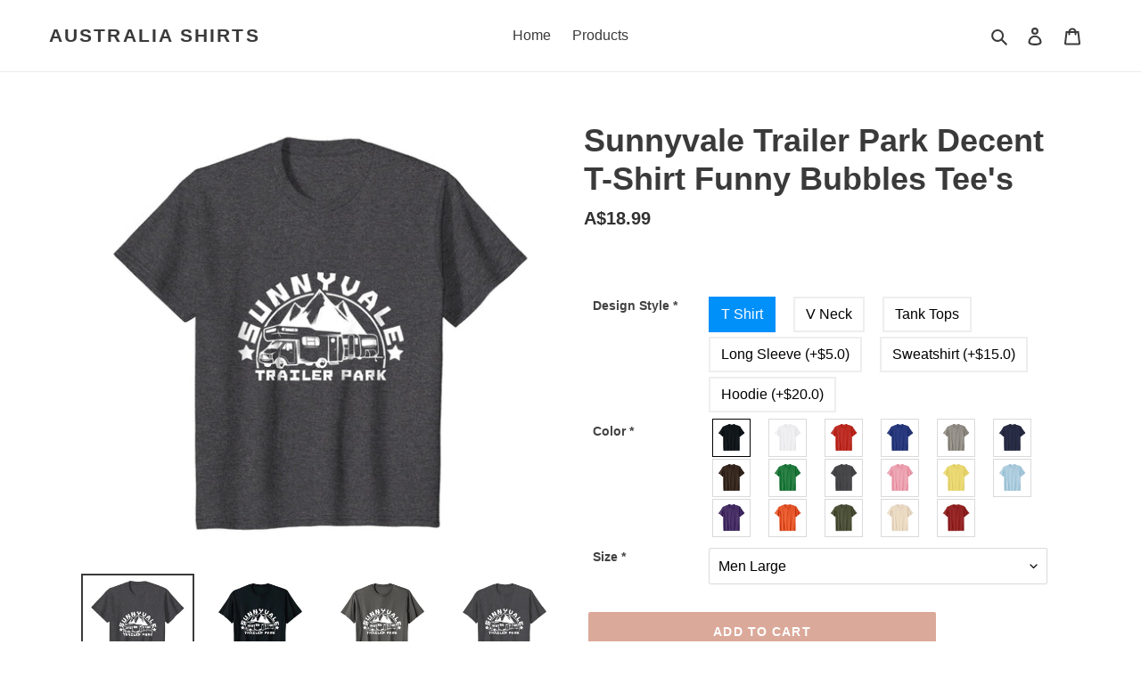

--- FILE ---
content_type: text/html; charset=utf-8
request_url: https://australiashirts.com/products/sunnyvale-trailer-park-decent-t-shirt-funny-bubbles-tees-266595
body_size: 25840
content:
<!doctype html>
<html class="no-js" lang="en">
<head>
  <meta charset="utf-8">
  <meta http-equiv="X-UA-Compatible" content="IE=edge,chrome=1">
  <meta name="viewport" content="width=device-width,initial-scale=1">
  <meta name="theme-color" content="#dba99a">
  <link rel="canonical" href="https://australiashirts.com/products/sunnyvale-trailer-park-decent-t-shirt-funny-bubbles-tees-266595">
  <link rel="sitemap" href="https://australiashirts.com/sitemap.xml">
  <meta name="googlebot" content="noindex"><title>Sunnyvale Trailer Park Decent T-Shirt Funny Bubbles Tee&#39;s
&ndash; Australia Shirts</title><meta name="description" content="Solid colors: 100% Cotton; Heather Grey: 90% Cotton, 10% Polyester; All Other Heathers: 50% Cotton, 50% PolyesterImportedMachine wash cold with like colors, dry low heatThis Sunnyvale Trailer Park shirt is decent, boys!cold with like colors, dry low heat Straight Outta Sunnyvale T-Shirt - perfect birthday or holiday gi"><!-- /snippets/social-meta-tags.liquid -->




<meta property="og:site_name" content="Australia Shirts">
<meta property="og:url" content="https://australiashirts.com/products/sunnyvale-trailer-park-decent-t-shirt-funny-bubbles-tees-266595">
<meta property="og:title" content="Sunnyvale Trailer Park Decent T-Shirt Funny Bubbles Tee's">
<meta property="og:type" content="product">
<meta property="og:description" content="Solid colors: 100% Cotton; Heather Grey: 90% Cotton, 10% Polyester; All Other Heathers: 50% Cotton, 50% PolyesterImportedMachine wash cold with like colors, dry low heatThis Sunnyvale Trailer Park shirt is decent, boys!cold with like colors, dry low heat Straight Outta Sunnyvale T-Shirt - perfect birthday or holiday gi">

  <meta property="og:price:amount" content="18.99">
  <meta property="og:price:currency" content="AUD">

<meta property="og:image" content="http://australiashirts.com/cdn/shop/products/B1-CfijdgoS._CLa_7C2140_2000_7C71itagblyML.png_7C0_0_2140_2000_0.0_0.0_2140.0_2000.0_1200x1200.jpg?v=1584446422"><meta property="og:image" content="http://australiashirts.com/cdn/shop/products/A13usaonutL._CLa_7C2140_2000_7C71YG0nABBTL.png_7C0_0_2140_2000_0.0_0.0_2140.0_2000.0_1200x1200.jpg?v=1584446423"><meta property="og:image" content="http://australiashirts.com/cdn/shop/products/B1OGJ8t_8ZS._CLa_7C2140_2000_7C71YG0nABBTL.png_7C0_0_2140_2000_0.0_0.0_2140.0_2000.0_1200x1200.jpg?v=1584446423">
<meta property="og:image:secure_url" content="https://australiashirts.com/cdn/shop/products/B1-CfijdgoS._CLa_7C2140_2000_7C71itagblyML.png_7C0_0_2140_2000_0.0_0.0_2140.0_2000.0_1200x1200.jpg?v=1584446422"><meta property="og:image:secure_url" content="https://australiashirts.com/cdn/shop/products/A13usaonutL._CLa_7C2140_2000_7C71YG0nABBTL.png_7C0_0_2140_2000_0.0_0.0_2140.0_2000.0_1200x1200.jpg?v=1584446423"><meta property="og:image:secure_url" content="https://australiashirts.com/cdn/shop/products/B1OGJ8t_8ZS._CLa_7C2140_2000_7C71YG0nABBTL.png_7C0_0_2140_2000_0.0_0.0_2140.0_2000.0_1200x1200.jpg?v=1584446423">


<meta name="twitter:card" content="summary_large_image">
<meta name="twitter:title" content="Sunnyvale Trailer Park Decent T-Shirt Funny Bubbles Tee's">
<meta name="twitter:description" content="Solid colors: 100% Cotton; Heather Grey: 90% Cotton, 10% Polyester; All Other Heathers: 50% Cotton, 50% PolyesterImportedMachine wash cold with like colors, dry low heatThis Sunnyvale Trailer Park shirt is decent, boys!cold with like colors, dry low heat Straight Outta Sunnyvale T-Shirt - perfect birthday or holiday gi">

<!-- Google tag (gtag.js) -->



  <link href="//australiashirts.com/cdn/shop/t/1/assets/theme.scss.css?v=30127461433410577501760602979" rel="stylesheet" type="text/css" media="all" />

  <script>
    var theme = {
      breakpoints: {
        medium: 750,
        large: 990,
        widescreen: 1400
      },
      strings: {
        addToCart: "Add to cart",
        soldOut: "Sold out",
        unavailable: "Unavailable",
        regularPrice: "Regular price",
        salePrice: "Sale price",
        sale: "Sale",
        fromLowestPrice: "from [price]",
        vendor: "Vendor",
        showMore: "Show More",
        showLess: "Show Less",
        searchFor: "Search for",
        addressError: "Error looking up that address",
        addressNoResults: "No results for that address",
        addressQueryLimit: "You have exceeded the Google API usage limit. Consider upgrading to a \u003ca href=\"https:\/\/developers.google.com\/maps\/premium\/usage-limits\"\u003ePremium Plan\u003c\/a\u003e.",
        authError: "There was a problem authenticating your Google Maps account.",
        newWindow: "Opens in a new window.",
        external: "Opens external website.",
        newWindowExternal: "Opens external website in a new window.",
        removeLabel: "Remove [product]",
        update: "Update",
        quantity: "Quantity",
        discountedTotal: "Discounted total",
        regularTotal: "Regular total",
        priceColumn: "See Price column for discount details.",
        quantityMinimumMessage: "Quantity must be 1 or more",
        cartError: "There was an error while updating your cart. Please try again.",
        removedItemMessage: "Removed \u003cspan class=\"cart__removed-product-details\"\u003e([quantity]) [link]\u003c\/span\u003e from your cart.",
        unitPrice: "Unit price",
        unitPriceSeparator: "per",
        oneCartCount: "1 item",
        otherCartCount: "[count] items",
        quantityLabel: "Quantity: [count]",
        products: "Products",
        loading: "Loading",
        number_of_results: "[result_number] of [results_count]",
        number_of_results_found: "[results_count] results found",
        one_result_found: "1 result found"
      },
      moneyFormat: "A${{amount}}",
      moneyFormatWithCurrency: "${{amount}} AUD",
      settings: {
        predictiveSearchEnabled: true,
        predictiveSearchShowPrice: true,
        predictiveSearchShowVendor: false
      }
    }

    document.documentElement.className = document.documentElement.className.replace('no-js', 'js');
  </script><script src="//australiashirts.com/cdn/shop/t/1/assets/lazysizes.js?v=94224023136283657951584351082" async="async"></script>
  <script src="//australiashirts.com/cdn/shop/t/1/assets/vendor.js?v=85833464202832145531584351084" defer="defer"></script>
  <script src="//australiashirts.com/cdn/shop/t/1/assets/theme.js?v=119588253000287256331584351083" defer="defer"></script>

  <script>window.performance && window.performance.mark && window.performance.mark('shopify.content_for_header.start');</script><meta name="google-site-verification" content="act65crXKHBPOKn_JrvFAWSQue3elJQ3TiUjjHspNbo">
<meta id="shopify-digital-wallet" name="shopify-digital-wallet" content="/34500051003/digital_wallets/dialog">
<meta name="shopify-checkout-api-token" content="85f9761b0794e1ef94c73d8c098345b4">
<meta id="in-context-paypal-metadata" data-shop-id="34500051003" data-venmo-supported="false" data-environment="production" data-locale="en_US" data-paypal-v4="true" data-currency="AUD">
<link rel="alternate" type="application/json+oembed" href="https://australiashirts.com/products/sunnyvale-trailer-park-decent-t-shirt-funny-bubbles-tees-266595.oembed">
<script async="async" src="/checkouts/internal/preloads.js?locale=en-AU"></script>
<script id="shopify-features" type="application/json">{"accessToken":"85f9761b0794e1ef94c73d8c098345b4","betas":["rich-media-storefront-analytics"],"domain":"australiashirts.com","predictiveSearch":true,"shopId":34500051003,"locale":"en"}</script>
<script>var Shopify = Shopify || {};
Shopify.shop = "myshirts2020003.myshopify.com";
Shopify.locale = "en";
Shopify.currency = {"active":"AUD","rate":"1.0"};
Shopify.country = "AU";
Shopify.theme = {"name":"Debut","id":91672477755,"schema_name":"Debut","schema_version":"16.5.0","theme_store_id":796,"role":"main"};
Shopify.theme.handle = "null";
Shopify.theme.style = {"id":null,"handle":null};
Shopify.cdnHost = "australiashirts.com/cdn";
Shopify.routes = Shopify.routes || {};
Shopify.routes.root = "/";</script>
<script type="module">!function(o){(o.Shopify=o.Shopify||{}).modules=!0}(window);</script>
<script>!function(o){function n(){var o=[];function n(){o.push(Array.prototype.slice.apply(arguments))}return n.q=o,n}var t=o.Shopify=o.Shopify||{};t.loadFeatures=n(),t.autoloadFeatures=n()}(window);</script>
<script id="shop-js-analytics" type="application/json">{"pageType":"product"}</script>
<script defer="defer" async type="module" src="//australiashirts.com/cdn/shopifycloud/shop-js/modules/v2/client.init-shop-cart-sync_BdyHc3Nr.en.esm.js"></script>
<script defer="defer" async type="module" src="//australiashirts.com/cdn/shopifycloud/shop-js/modules/v2/chunk.common_Daul8nwZ.esm.js"></script>
<script type="module">
  await import("//australiashirts.com/cdn/shopifycloud/shop-js/modules/v2/client.init-shop-cart-sync_BdyHc3Nr.en.esm.js");
await import("//australiashirts.com/cdn/shopifycloud/shop-js/modules/v2/chunk.common_Daul8nwZ.esm.js");

  window.Shopify.SignInWithShop?.initShopCartSync?.({"fedCMEnabled":true,"windoidEnabled":true});

</script>
<script id="__st">var __st={"a":34500051003,"offset":28800,"reqid":"8ef36a20-6981-4331-904c-49b2cb3ccca3-1768991348","pageurl":"australiashirts.com\/products\/sunnyvale-trailer-park-decent-t-shirt-funny-bubbles-tees-266595","u":"e9980612dfed","p":"product","rtyp":"product","rid":4659780321339};</script>
<script>window.ShopifyPaypalV4VisibilityTracking = true;</script>
<script id="captcha-bootstrap">!function(){'use strict';const t='contact',e='account',n='new_comment',o=[[t,t],['blogs',n],['comments',n],[t,'customer']],c=[[e,'customer_login'],[e,'guest_login'],[e,'recover_customer_password'],[e,'create_customer']],r=t=>t.map((([t,e])=>`form[action*='/${t}']:not([data-nocaptcha='true']) input[name='form_type'][value='${e}']`)).join(','),a=t=>()=>t?[...document.querySelectorAll(t)].map((t=>t.form)):[];function s(){const t=[...o],e=r(t);return a(e)}const i='password',u='form_key',d=['recaptcha-v3-token','g-recaptcha-response','h-captcha-response',i],f=()=>{try{return window.sessionStorage}catch{return}},m='__shopify_v',_=t=>t.elements[u];function p(t,e,n=!1){try{const o=window.sessionStorage,c=JSON.parse(o.getItem(e)),{data:r}=function(t){const{data:e,action:n}=t;return t[m]||n?{data:e,action:n}:{data:t,action:n}}(c);for(const[e,n]of Object.entries(r))t.elements[e]&&(t.elements[e].value=n);n&&o.removeItem(e)}catch(o){console.error('form repopulation failed',{error:o})}}const l='form_type',E='cptcha';function T(t){t.dataset[E]=!0}const w=window,h=w.document,L='Shopify',v='ce_forms',y='captcha';let A=!1;((t,e)=>{const n=(g='f06e6c50-85a8-45c8-87d0-21a2b65856fe',I='https://cdn.shopify.com/shopifycloud/storefront-forms-hcaptcha/ce_storefront_forms_captcha_hcaptcha.v1.5.2.iife.js',D={infoText:'Protected by hCaptcha',privacyText:'Privacy',termsText:'Terms'},(t,e,n)=>{const o=w[L][v],c=o.bindForm;if(c)return c(t,g,e,D).then(n);var r;o.q.push([[t,g,e,D],n]),r=I,A||(h.body.append(Object.assign(h.createElement('script'),{id:'captcha-provider',async:!0,src:r})),A=!0)});var g,I,D;w[L]=w[L]||{},w[L][v]=w[L][v]||{},w[L][v].q=[],w[L][y]=w[L][y]||{},w[L][y].protect=function(t,e){n(t,void 0,e),T(t)},Object.freeze(w[L][y]),function(t,e,n,w,h,L){const[v,y,A,g]=function(t,e,n){const i=e?o:[],u=t?c:[],d=[...i,...u],f=r(d),m=r(i),_=r(d.filter((([t,e])=>n.includes(e))));return[a(f),a(m),a(_),s()]}(w,h,L),I=t=>{const e=t.target;return e instanceof HTMLFormElement?e:e&&e.form},D=t=>v().includes(t);t.addEventListener('submit',(t=>{const e=I(t);if(!e)return;const n=D(e)&&!e.dataset.hcaptchaBound&&!e.dataset.recaptchaBound,o=_(e),c=g().includes(e)&&(!o||!o.value);(n||c)&&t.preventDefault(),c&&!n&&(function(t){try{if(!f())return;!function(t){const e=f();if(!e)return;const n=_(t);if(!n)return;const o=n.value;o&&e.removeItem(o)}(t);const e=Array.from(Array(32),(()=>Math.random().toString(36)[2])).join('');!function(t,e){_(t)||t.append(Object.assign(document.createElement('input'),{type:'hidden',name:u})),t.elements[u].value=e}(t,e),function(t,e){const n=f();if(!n)return;const o=[...t.querySelectorAll(`input[type='${i}']`)].map((({name:t})=>t)),c=[...d,...o],r={};for(const[a,s]of new FormData(t).entries())c.includes(a)||(r[a]=s);n.setItem(e,JSON.stringify({[m]:1,action:t.action,data:r}))}(t,e)}catch(e){console.error('failed to persist form',e)}}(e),e.submit())}));const S=(t,e)=>{t&&!t.dataset[E]&&(n(t,e.some((e=>e===t))),T(t))};for(const o of['focusin','change'])t.addEventListener(o,(t=>{const e=I(t);D(e)&&S(e,y())}));const B=e.get('form_key'),M=e.get(l),P=B&&M;t.addEventListener('DOMContentLoaded',(()=>{const t=y();if(P)for(const e of t)e.elements[l].value===M&&p(e,B);[...new Set([...A(),...v().filter((t=>'true'===t.dataset.shopifyCaptcha))])].forEach((e=>S(e,t)))}))}(h,new URLSearchParams(w.location.search),n,t,e,['guest_login'])})(!0,!1)}();</script>
<script integrity="sha256-4kQ18oKyAcykRKYeNunJcIwy7WH5gtpwJnB7kiuLZ1E=" data-source-attribution="shopify.loadfeatures" defer="defer" src="//australiashirts.com/cdn/shopifycloud/storefront/assets/storefront/load_feature-a0a9edcb.js" crossorigin="anonymous"></script>
<script data-source-attribution="shopify.dynamic_checkout.dynamic.init">var Shopify=Shopify||{};Shopify.PaymentButton=Shopify.PaymentButton||{isStorefrontPortableWallets:!0,init:function(){window.Shopify.PaymentButton.init=function(){};var t=document.createElement("script");t.src="https://australiashirts.com/cdn/shopifycloud/portable-wallets/latest/portable-wallets.en.js",t.type="module",document.head.appendChild(t)}};
</script>
<script data-source-attribution="shopify.dynamic_checkout.buyer_consent">
  function portableWalletsHideBuyerConsent(e){var t=document.getElementById("shopify-buyer-consent"),n=document.getElementById("shopify-subscription-policy-button");t&&n&&(t.classList.add("hidden"),t.setAttribute("aria-hidden","true"),n.removeEventListener("click",e))}function portableWalletsShowBuyerConsent(e){var t=document.getElementById("shopify-buyer-consent"),n=document.getElementById("shopify-subscription-policy-button");t&&n&&(t.classList.remove("hidden"),t.removeAttribute("aria-hidden"),n.addEventListener("click",e))}window.Shopify?.PaymentButton&&(window.Shopify.PaymentButton.hideBuyerConsent=portableWalletsHideBuyerConsent,window.Shopify.PaymentButton.showBuyerConsent=portableWalletsShowBuyerConsent);
</script>
<script data-source-attribution="shopify.dynamic_checkout.cart.bootstrap">document.addEventListener("DOMContentLoaded",(function(){function t(){return document.querySelector("shopify-accelerated-checkout-cart, shopify-accelerated-checkout")}if(t())Shopify.PaymentButton.init();else{new MutationObserver((function(e,n){t()&&(Shopify.PaymentButton.init(),n.disconnect())})).observe(document.body,{childList:!0,subtree:!0})}}));
</script>
<link id="shopify-accelerated-checkout-styles" rel="stylesheet" media="screen" href="https://australiashirts.com/cdn/shopifycloud/portable-wallets/latest/accelerated-checkout-backwards-compat.css" crossorigin="anonymous">
<style id="shopify-accelerated-checkout-cart">
        #shopify-buyer-consent {
  margin-top: 1em;
  display: inline-block;
  width: 100%;
}

#shopify-buyer-consent.hidden {
  display: none;
}

#shopify-subscription-policy-button {
  background: none;
  border: none;
  padding: 0;
  text-decoration: underline;
  font-size: inherit;
  cursor: pointer;
}

#shopify-subscription-policy-button::before {
  box-shadow: none;
}

      </style>

<script>window.performance && window.performance.mark && window.performance.mark('shopify.content_for_header.end');</script>

<style>
    .iti {
        position: relative;
        display: inline-block;
    }
    .iti * {
        box-sizing: border-box;
        -moz-box-sizing: border-box;
    }
    .iti__hide {
        display: none;
    }
    .iti__v-hide {
        visibility: hidden;
    }
    .iti input,
    .iti input[type="tel"],
    .iti input[type="text"] {
        position: relative;
        z-index: 0;
        margin-top: 0 !important;
        margin-bottom: 0 !important;
        padding-right: 36px;
        margin-right: 0;
    }
    .iti__flag-container {
        position: absolute;
        top: 0;
        bottom: 0;
        right: 0;
        padding: 1px;
    }
    .iti__selected-flag {
        z-index: 1;
        position: relative;
        display: flex;
        align-items: center;
        height: 100%;
        padding: 0 6px 0 8px;
    }
    .iti__arrow {
        margin-left: 6px;
        width: 0;
        height: 0;
        border-left: 3px solid transparent;
        border-right: 3px solid transparent;
        border-top: 4px solid #555;
    }
    .iti__arrow--up {
        border-top: none;
        border-bottom: 4px solid #555;
    }
    .iti__country-list {
        position: absolute;
        z-index: 2;
        list-style: none;
        text-align: left;
        padding: 0;
        margin: 0 0 0 -1px;
        box-shadow: 1px 1px 4px rgba(0, 0, 0, 0.2);
        background-color: #fff;
        border: 1px solid #ccc;
        white-space: nowrap;
        max-height: 200px;
        overflow-y: scroll;
        -webkit-overflow-scrolling: touch;
    }
    .iti__country-list--dropup {
        bottom: 100%;
        margin-bottom: -1px;
    }
    @media (max-width: 500px) {
        .iti__country-list {
            white-space: normal;
        }
    }
    .iti__flag-box {
        display: inline-block;
        width: 20px;
    }
    .iti__divider {
        padding-bottom: 5px;
        margin-bottom: 5px;
        border-bottom: 1px solid #ccc;
    }
    .iti__country {
        padding: 5px 10px;
        outline: 0;
    }
    .iti__dial-code {
        color: #999;
    }
    .iti__country.iti__highlight {
        background-color: rgba(0, 0, 0, 0.05);
    }
    .iti__country-name,
    .iti__dial-code,
    .iti__flag-box {
        vertical-align: middle;
    }
    .iti__country-name,
    .iti__flag-box {
        margin-right: 6px;
    }
    .iti--allow-dropdown input,
    .iti--allow-dropdown input[type="tel"],
    .iti--allow-dropdown input[type="text"],
    .iti--separate-dial-code input,
    .iti--separate-dial-code input[type="tel"],
    .iti--separate-dial-code input[type="text"] {
        padding-right: 6px;
        padding-left: 52px;
        margin-left: 0;
    }
    .iti--allow-dropdown .iti__flag-container,
    .iti--separate-dial-code .iti__flag-container {
        right: auto;
        left: 0;
    }
    .iti--allow-dropdown .iti__flag-container:hover {
        cursor: pointer;
    }
    .iti--allow-dropdown .iti__flag-container:hover .iti__selected-flag {
        background-color: rgba(0, 0, 0, 0.05);
    }
    .iti--allow-dropdown input[disabled] + .iti__flag-container:hover,
    .iti--allow-dropdown input[readonly] + .iti__flag-container:hover {
        cursor: default;
    }
    .iti--allow-dropdown input[disabled] + .iti__flag-container:hover .iti__selected-flag,
    .iti--allow-dropdown input[readonly] + .iti__flag-container:hover .iti__selected-flag {
        background-color: transparent;
    }
    .iti--separate-dial-code .iti__selected-flag {
        background-color: rgba(0, 0, 0, 0.05);
    }
    .iti--separate-dial-code .iti__selected-dial-code {
        margin-left: 6px;
    }
    .iti--container {
        position: absolute;
        top: -1000px;
        left: -1000px;
        z-index: 1060;
        padding: 1px;
    }
    .iti--container:hover {
        cursor: pointer;
    }
    .iti-mobile .iti--container {
        top: 30px;
        bottom: 30px;
        left: 30px;
        right: 30px;
        position: fixed;
    }
    .iti-mobile .iti__country-list {
        max-height: 100%;
        width: 100%;
    }
    .iti-mobile .iti__country {
        padding: 10px 10px;
        line-height: 1.5em;
    }
    .iti__flag {
        width: 20px;
    }
    .iti__flag.iti__be {
        width: 18px;
    }
    .iti__flag.iti__ch {
        width: 15px;
    }
    .iti__flag.iti__mc {
        width: 19px;
    }
    .iti__flag.iti__ne {
        width: 18px;
    }
    .iti__flag.iti__np {
        width: 13px;
    }
    .iti__flag.iti__va {
        width: 15px;
    }
    @media (-webkit-min-device-pixel-ratio: 2), (min-resolution: 192dpi) {
        .iti__flag {
            background-size: 5652px 15px;
        }
    }
    .iti__flag.iti__ac {
        height: 10px;
        background-position: 0 0;
    }
    .iti__flag.iti__ad {
        height: 14px;
        background-position: -22px 0;
    }
    .iti__flag.iti__ae {
        height: 10px;
        background-position: -44px 0;
    }
    .iti__flag.iti__af {
        height: 14px;
        background-position: -66px 0;
    }
    .iti__flag.iti__ag {
        height: 14px;
        background-position: -88px 0;
    }
    .iti__flag.iti__ai {
        height: 10px;
        background-position: -110px 0;
    }
    .iti__flag.iti__al {
        height: 15px;
        background-position: -132px 0;
    }
    .iti__flag.iti__am {
        height: 10px;
        background-position: -154px 0;
    }
    .iti__flag.iti__ao {
        height: 14px;
        background-position: -176px 0;
    }
    .iti__flag.iti__aq {
        height: 14px;
        background-position: -198px 0;
    }
    .iti__flag.iti__ar {
        height: 13px;
        background-position: -220px 0;
    }
    .iti__flag.iti__as {
        height: 10px;
        background-position: -242px 0;
    }
    .iti__flag.iti__at {
        height: 14px;
        background-position: -264px 0;
    }
    .iti__flag.iti__au {
        height: 10px;
        background-position: -286px 0;
    }
    .iti__flag.iti__aw {
        height: 14px;
        background-position: -308px 0;
    }
    .iti__flag.iti__ax {
        height: 13px;
        background-position: -330px 0;
    }
    .iti__flag.iti__az {
        height: 10px;
        background-position: -352px 0;
    }
    .iti__flag.iti__ba {
        height: 10px;
        background-position: -374px 0;
    }
    .iti__flag.iti__bb {
        height: 14px;
        background-position: -396px 0;
    }
    .iti__flag.iti__bd {
        height: 12px;
        background-position: -418px 0;
    }
    .iti__flag.iti__be {
        height: 15px;
        background-position: -440px 0;
    }
    .iti__flag.iti__bf {
        height: 14px;
        background-position: -460px 0;
    }
    .iti__flag.iti__bg {
        height: 12px;
        background-position: -482px 0;
    }
    .iti__flag.iti__bh {
        height: 12px;
        background-position: -504px 0;
    }
    .iti__flag.iti__bi {
        height: 12px;
        background-position: -526px 0;
    }
    .iti__flag.iti__bj {
        height: 14px;
        background-position: -548px 0;
    }
    .iti__flag.iti__bl {
        height: 14px;
        background-position: -570px 0;
    }
    .iti__flag.iti__bm {
        height: 10px;
        background-position: -592px 0;
    }
    .iti__flag.iti__bn {
        height: 10px;
        background-position: -614px 0;
    }
    .iti__flag.iti__bo {
        height: 14px;
        background-position: -636px 0;
    }
    .iti__flag.iti__bq {
        height: 14px;
        background-position: -658px 0;
    }
    .iti__flag.iti__br {
        height: 14px;
        background-position: -680px 0;
    }
    .iti__flag.iti__bs {
        height: 10px;
        background-position: -702px 0;
    }
    .iti__flag.iti__bt {
        height: 14px;
        background-position: -724px 0;
    }
    .iti__flag.iti__bv {
        height: 15px;
        background-position: -746px 0;
    }
    .iti__flag.iti__bw {
        height: 14px;
        background-position: -768px 0;
    }
    .iti__flag.iti__by {
        height: 10px;
        background-position: -790px 0;
    }
    .iti__flag.iti__bz {
        height: 14px;
        background-position: -812px 0;
    }
    .iti__flag.iti__ca {
        height: 10px;
        background-position: -834px 0;
    }
    .iti__flag.iti__cc {
        height: 10px;
        background-position: -856px 0;
    }
    .iti__flag.iti__cd {
        height: 15px;
        background-position: -878px 0;
    }
    .iti__flag.iti__cf {
        height: 14px;
        background-position: -900px 0;
    }
    .iti__flag.iti__cg {
        height: 14px;
        background-position: -922px 0;
    }
    .iti__flag.iti__ch {
        height: 15px;
        background-position: -944px 0;
    }
    .iti__flag.iti__ci {
        height: 14px;
        background-position: -961px 0;
    }
    .iti__flag.iti__ck {
        height: 10px;
        background-position: -983px 0;
    }
    .iti__flag.iti__cl {
        height: 14px;
        background-position: -1005px 0;
    }
    .iti__flag.iti__cm {
        height: 14px;
        background-position: -1027px 0;
    }
    .iti__flag.iti__cn {
        height: 14px;
        background-position: -1049px 0;
    }
    .iti__flag.iti__co {
        height: 14px;
        background-position: -1071px 0;
    }
    .iti__flag.iti__cp {
        height: 14px;
        background-position: -1093px 0;
    }
    .iti__flag.iti__cr {
        height: 12px;
        background-position: -1115px 0;
    }
    .iti__flag.iti__cu {
        height: 10px;
        background-position: -1137px 0;
    }
    .iti__flag.iti__cv {
        height: 12px;
        background-position: -1159px 0;
    }
    .iti__flag.iti__cw {
        height: 14px;
        background-position: -1181px 0;
    }
    .iti__flag.iti__cx {
        height: 10px;
        background-position: -1203px 0;
    }
    .iti__flag.iti__cy {
        height: 14px;
        background-position: -1225px 0;
    }
    .iti__flag.iti__cz {
        height: 14px;
        background-position: -1247px 0;
    }
    .iti__flag.iti__de {
        height: 12px;
        background-position: -1269px 0;
    }
    .iti__flag.iti__dg {
        height: 10px;
        background-position: -1291px 0;
    }
    .iti__flag.iti__dj {
        height: 14px;
        background-position: -1313px 0;
    }
    .iti__flag.iti__dk {
        height: 15px;
        background-position: -1335px 0;
    }
    .iti__flag.iti__dm {
        height: 10px;
        background-position: -1357px 0;
    }
    .iti__flag.iti__do {
        height: 14px;
        background-position: -1379px 0;
    }
    .iti__flag.iti__dz {
        height: 14px;
        background-position: -1401px 0;
    }
    .iti__flag.iti__ea {
        height: 14px;
        background-position: -1423px 0;
    }
    .iti__flag.iti__ec {
        height: 14px;
        background-position: -1445px 0;
    }
    .iti__flag.iti__ee {
        height: 13px;
        background-position: -1467px 0;
    }
    .iti__flag.iti__eg {
        height: 14px;
        background-position: -1489px 0;
    }
    .iti__flag.iti__eh {
        height: 10px;
        background-position: -1511px 0;
    }
    .iti__flag.iti__er {
        height: 10px;
        background-position: -1533px 0;
    }
    .iti__flag.iti__es {
        height: 14px;
        background-position: -1555px 0;
    }
    .iti__flag.iti__et {
        height: 10px;
        background-position: -1577px 0;
    }
    .iti__flag.iti__eu {
        height: 14px;
        background-position: -1599px 0;
    }
    .iti__flag.iti__fi {
        height: 12px;
        background-position: -1621px 0;
    }
    .iti__flag.iti__fj {
        height: 10px;
        background-position: -1643px 0;
    }
    .iti__flag.iti__fk {
        height: 10px;
        background-position: -1665px 0;
    }
    .iti__flag.iti__fm {
        height: 11px;
        background-position: -1687px 0;
    }
    .iti__flag.iti__fo {
        height: 15px;
        background-position: -1709px 0;
    }
    .iti__flag.iti__fr {
        height: 14px;
        background-position: -1731px 0;
    }
    .iti__flag.iti__ga {
        height: 15px;
        background-position: -1753px 0;
    }
    .iti__flag.iti__gb {
        height: 10px;
        background-position: -1775px 0;
    }
    .iti__flag.iti__gd {
        height: 12px;
        background-position: -1797px 0;
    }
    .iti__flag.iti__ge {
        height: 14px;
        background-position: -1819px 0;
    }
    .iti__flag.iti__gf {
        height: 14px;
        background-position: -1841px 0;
    }
    .iti__flag.iti__gg {
        height: 14px;
        background-position: -1863px 0;
    }
    .iti__flag.iti__gh {
        height: 14px;
        background-position: -1885px 0;
    }
    .iti__flag.iti__gi {
        height: 10px;
        background-position: -1907px 0;
    }
    .iti__flag.iti__gl {
        height: 14px;
        background-position: -1929px 0;
    }
    .iti__flag.iti__gm {
        height: 14px;
        background-position: -1951px 0;
    }
    .iti__flag.iti__gn {
        height: 14px;
        background-position: -1973px 0;
    }
    .iti__flag.iti__gp {
        height: 14px;
        background-position: -1995px 0;
    }
    .iti__flag.iti__gq {
        height: 14px;
        background-position: -2017px 0;
    }
    .iti__flag.iti__gr {
        height: 14px;
        background-position: -2039px 0;
    }
    .iti__flag.iti__gs {
        height: 10px;
        background-position: -2061px 0;
    }
    .iti__flag.iti__gt {
        height: 13px;
        background-position: -2083px 0;
    }
    .iti__flag.iti__gu {
        height: 11px;
        background-position: -2105px 0;
    }
    .iti__flag.iti__gw {
        height: 10px;
        background-position: -2127px 0;
    }
    .iti__flag.iti__gy {
        height: 12px;
        background-position: -2149px 0;
    }
    .iti__flag.iti__hk {
        height: 14px;
        background-position: -2171px 0;
    }
    .iti__flag.iti__hm {
        height: 10px;
        background-position: -2193px 0;
    }
    .iti__flag.iti__hn {
        height: 10px;
        background-position: -2215px 0;
    }
    .iti__flag.iti__hr {
        height: 10px;
        background-position: -2237px 0;
    }
    .iti__flag.iti__ht {
        height: 12px;
        background-position: -2259px 0;
    }
    .iti__flag.iti__hu {
        height: 10px;
        background-position: -2281px 0;
    }
    .iti__flag.iti__ic {
        height: 14px;
        background-position: -2303px 0;
    }
    .iti__flag.iti__id {
        height: 14px;
        background-position: -2325px 0;
    }
    .iti__flag.iti__ie {
        height: 10px;
        background-position: -2347px 0;
    }
    .iti__flag.iti__il {
        height: 15px;
        background-position: -2369px 0;
    }
    .iti__flag.iti__im {
        height: 10px;
        background-position: -2391px 0;
    }
    .iti__flag.iti__in {
        height: 14px;
        background-position: -2413px 0;
    }
    .iti__flag.iti__io {
        height: 10px;
        background-position: -2435px 0;
    }
    .iti__flag.iti__iq {
        height: 14px;
        background-position: -2457px 0;
    }
    .iti__flag.iti__ir {
        height: 12px;
        background-position: -2479px 0;
    }
    .iti__flag.iti__is {
        height: 15px;
        background-position: -2501px 0;
    }
    .iti__flag.iti__it {
        height: 14px;
        background-position: -2523px 0;
    }
    .iti__flag.iti__je {
        height: 12px;
        background-position: -2545px 0;
    }
    .iti__flag.iti__jm {
        height: 10px;
        background-position: -2567px 0;
    }
    .iti__flag.iti__jo {
        height: 10px;
        background-position: -2589px 0;
    }
    .iti__flag.iti__jp {
        height: 14px;
        background-position: -2611px 0;
    }
    .iti__flag.iti__ke {
        height: 14px;
        background-position: -2633px 0;
    }
    .iti__flag.iti__kg {
        height: 12px;
        background-position: -2655px 0;
    }
    .iti__flag.iti__kh {
        height: 13px;
        background-position: -2677px 0;
    }
    .iti__flag.iti__ki {
        height: 10px;
        background-position: -2699px 0;
    }
    .iti__flag.iti__km {
        height: 12px;
        background-position: -2721px 0;
    }
    .iti__flag.iti__kn {
        height: 14px;
        background-position: -2743px 0;
    }
    .iti__flag.iti__kp {
        height: 10px;
        background-position: -2765px 0;
    }
    .iti__flag.iti__kr {
        height: 14px;
        background-position: -2787px 0;
    }
    .iti__flag.iti__kw {
        height: 10px;
        background-position: -2809px 0;
    }
    .iti__flag.iti__ky {
        height: 10px;
        background-position: -2831px 0;
    }
    .iti__flag.iti__kz {
        height: 10px;
        background-position: -2853px 0;
    }
    .iti__flag.iti__la {
        height: 14px;
        background-position: -2875px 0;
    }
    .iti__flag.iti__lb {
        height: 14px;
        background-position: -2897px 0;
    }
    .iti__flag.iti__lc {
        height: 10px;
        background-position: -2919px 0;
    }
    .iti__flag.iti__li {
        height: 12px;
        background-position: -2941px 0;
    }
    .iti__flag.iti__lk {
        height: 10px;
        background-position: -2963px 0;
    }
    .iti__flag.iti__lr {
        height: 11px;
        background-position: -2985px 0;
    }
    .iti__flag.iti__ls {
        height: 14px;
        background-position: -3007px 0;
    }
    .iti__flag.iti__lt {
        height: 12px;
        background-position: -3029px 0;
    }
    .iti__flag.iti__lu {
        height: 12px;
        background-position: -3051px 0;
    }
    .iti__flag.iti__lv {
        height: 10px;
        background-position: -3073px 0;
    }
    .iti__flag.iti__ly {
        height: 10px;
        background-position: -3095px 0;
    }
    .iti__flag.iti__ma {
        height: 14px;
        background-position: -3117px 0;
    }
    .iti__flag.iti__mc {
        height: 15px;
        background-position: -3139px 0;
    }
    .iti__flag.iti__md {
        height: 10px;
        background-position: -3160px 0;
    }
    .iti__flag.iti__me {
        height: 10px;
        background-position: -3182px 0;
    }
    .iti__flag.iti__mf {
        height: 14px;
        background-position: -3204px 0;
    }
    .iti__flag.iti__mg {
        height: 14px;
        background-position: -3226px 0;
    }
    .iti__flag.iti__mh {
        height: 11px;
        background-position: -3248px 0;
    }
    .iti__flag.iti__mk {
        height: 10px;
        background-position: -3270px 0;
    }
    .iti__flag.iti__ml {
        height: 14px;
        background-position: -3292px 0;
    }
    .iti__flag.iti__mm {
        height: 14px;
        background-position: -3314px 0;
    }
    .iti__flag.iti__mn {
        height: 10px;
        background-position: -3336px 0;
    }
    .iti__flag.iti__mo {
        height: 14px;
        background-position: -3358px 0;
    }
    .iti__flag.iti__mp {
        height: 10px;
        background-position: -3380px 0;
    }
    .iti__flag.iti__mq {
        height: 14px;
        background-position: -3402px 0;
    }
    .iti__flag.iti__mr {
        height: 14px;
        background-position: -3424px 0;
    }
    .iti__flag.iti__ms {
        height: 10px;
        background-position: -3446px 0;
    }
    .iti__flag.iti__mt {
        height: 14px;
        background-position: -3468px 0;
    }
    .iti__flag.iti__mu {
        height: 14px;
        background-position: -3490px 0;
    }
    .iti__flag.iti__mv {
        height: 14px;
        background-position: -3512px 0;
    }
    .iti__flag.iti__mw {
        height: 14px;
        background-position: -3534px 0;
    }
    .iti__flag.iti__mx {
        height: 12px;
        background-position: -3556px 0;
    }
    .iti__flag.iti__my {
        height: 10px;
        background-position: -3578px 0;
    }
    .iti__flag.iti__mz {
        height: 14px;
        background-position: -3600px 0;
    }
    .iti__flag.iti__na {
        height: 14px;
        background-position: -3622px 0;
    }
    .iti__flag.iti__nc {
        height: 10px;
        background-position: -3644px 0;
    }
    .iti__flag.iti__ne {
        height: 15px;
        background-position: -3666px 0;
    }
    .iti__flag.iti__nf {
        height: 10px;
        background-position: -3686px 0;
    }
    .iti__flag.iti__ng {
        height: 10px;
        background-position: -3708px 0;
    }
    .iti__flag.iti__ni {
        height: 12px;
        background-position: -3730px 0;
    }
    .iti__flag.iti__nl {
        height: 14px;
        background-position: -3752px 0;
    }
    .iti__flag.iti__no {
        height: 15px;
        background-position: -3774px 0;
    }
    .iti__flag.iti__np {
        height: 15px;
        background-position: -3796px 0;
    }
    .iti__flag.iti__nr {
        height: 10px;
        background-position: -3811px 0;
    }
    .iti__flag.iti__nu {
        height: 10px;
        background-position: -3833px 0;
    }
    .iti__flag.iti__nz {
        height: 10px;
        background-position: -3855px 0;
    }
    .iti__flag.iti__om {
        height: 10px;
        background-position: -3877px 0;
    }
    .iti__flag.iti__pa {
        height: 14px;
        background-position: -3899px 0;
    }
    .iti__flag.iti__pe {
        height: 14px;
        background-position: -3921px 0;
    }
    .iti__flag.iti__pf {
        height: 14px;
        background-position: -3943px 0;
    }
    .iti__flag.iti__pg {
        height: 15px;
        background-position: -3965px 0;
    }
    .iti__flag.iti__ph {
        height: 10px;
        background-position: -3987px 0;
    }
    .iti__flag.iti__pk {
        height: 14px;
        background-position: -4009px 0;
    }
    .iti__flag.iti__pl {
        height: 13px;
        background-position: -4031px 0;
    }
    .iti__flag.iti__pm {
        height: 14px;
        background-position: -4053px 0;
    }
    .iti__flag.iti__pn {
        height: 10px;
        background-position: -4075px 0;
    }
    .iti__flag.iti__pr {
        height: 14px;
        background-position: -4097px 0;
    }
    .iti__flag.iti__ps {
        height: 10px;
        background-position: -4119px 0;
    }
    .iti__flag.iti__pt {
        height: 14px;
        background-position: -4141px 0;
    }
    .iti__flag.iti__pw {
        height: 13px;
        background-position: -4163px 0;
    }
    .iti__flag.iti__py {
        height: 11px;
        background-position: -4185px 0;
    }
    .iti__flag.iti__qa {
        height: 8px;
        background-position: -4207px 0;
    }
    .iti__flag.iti__re {
        height: 14px;
        background-position: -4229px 0;
    }
    .iti__flag.iti__ro {
        height: 14px;
        background-position: -4251px 0;
    }
    .iti__flag.iti__rs {
        height: 14px;
        background-position: -4273px 0;
    }
    .iti__flag.iti__ru {
        height: 14px;
        background-position: -4295px 0;
    }
    .iti__flag.iti__rw {
        height: 14px;
        background-position: -4317px 0;
    }
    .iti__flag.iti__sa {
        height: 14px;
        background-position: -4339px 0;
    }
    .iti__flag.iti__sb {
        height: 10px;
        background-position: -4361px 0;
    }
    .iti__flag.iti__sc {
        height: 10px;
        background-position: -4383px 0;
    }
    .iti__flag.iti__sd {
        height: 10px;
        background-position: -4405px 0;
    }
    .iti__flag.iti__se {
        height: 13px;
        background-position: -4427px 0;
    }
    .iti__flag.iti__sg {
        height: 14px;
        background-position: -4449px 0;
    }
    .iti__flag.iti__sh {
        height: 10px;
        background-position: -4471px 0;
    }
    .iti__flag.iti__si {
        height: 10px;
        background-position: -4493px 0;
    }
    .iti__flag.iti__sj {
        height: 15px;
        background-position: -4515px 0;
    }
    .iti__flag.iti__sk {
        height: 14px;
        background-position: -4537px 0;
    }
    .iti__flag.iti__sl {
        height: 14px;
        background-position: -4559px 0;
    }
    .iti__flag.iti__sm {
        height: 15px;
        background-position: -4581px 0;
    }
    .iti__flag.iti__sn {
        height: 14px;
        background-position: -4603px 0;
    }
    .iti__flag.iti__so {
        height: 14px;
        background-position: -4625px 0;
    }
    .iti__flag.iti__sr {
        height: 14px;
        background-position: -4647px 0;
    }
    .iti__flag.iti__ss {
        height: 10px;
        background-position: -4669px 0;
    }
    .iti__flag.iti__st {
        height: 10px;
        background-position: -4691px 0;
    }
    .iti__flag.iti__sv {
        height: 12px;
        background-position: -4713px 0;
    }
    .iti__flag.iti__sx {
        height: 14px;
        background-position: -4735px 0;
    }
    .iti__flag.iti__sy {
        height: 14px;
        background-position: -4757px 0;
    }
    .iti__flag.iti__sz {
        height: 14px;
        background-position: -4779px 0;
    }
    .iti__flag.iti__ta {
        height: 10px;
        background-position: -4801px 0;
    }
    .iti__flag.iti__tc {
        height: 10px;
        background-position: -4823px 0;
    }
    .iti__flag.iti__td {
        height: 14px;
        background-position: -4845px 0;
    }
    .iti__flag.iti__tf {
        height: 14px;
        background-position: -4867px 0;
    }
    .iti__flag.iti__tg {
        height: 13px;
        background-position: -4889px 0;
    }
    .iti__flag.iti__th {
        height: 14px;
        background-position: -4911px 0;
    }
    .iti__flag.iti__tj {
        height: 10px;
        background-position: -4933px 0;
    }
    .iti__flag.iti__tk {
        height: 10px;
        background-position: -4955px 0;
    }
    .iti__flag.iti__tl {
        height: 10px;
        background-position: -4977px 0;
    }
    .iti__flag.iti__tm {
        height: 14px;
        background-position: -4999px 0;
    }
    .iti__flag.iti__tn {
        height: 14px;
        background-position: -5021px 0;
    }
    .iti__flag.iti__to {
        height: 10px;
        background-position: -5043px 0;
    }
    .iti__flag.iti__tr {
        height: 14px;
        background-position: -5065px 0;
    }
    .iti__flag.iti__tt {
        height: 12px;
        background-position: -5087px 0;
    }
    .iti__flag.iti__tv {
        height: 10px;
        background-position: -5109px 0;
    }
    .iti__flag.iti__tw {
        height: 14px;
        background-position: -5131px 0;
    }
    .iti__flag.iti__tz {
        height: 14px;
        background-position: -5153px 0;
    }
    .iti__flag.iti__ua {
        height: 14px;
        background-position: -5175px 0;
    }
    .iti__flag.iti__ug {
        height: 14px;
        background-position: -5197px 0;
    }
    .iti__flag.iti__um {
        height: 11px;
        background-position: -5219px 0;
    }
    .iti__flag.iti__un {
        height: 14px;
        background-position: -5241px 0;
    }
    .iti__flag.iti__us {
        height: 11px;
        background-position: -5263px 0;
    }
    .iti__flag.iti__uy {
        height: 14px;
        background-position: -5285px 0;
    }
    .iti__flag.iti__uz {
        height: 10px;
        background-position: -5307px 0;
    }
    .iti__flag.iti__va {
        height: 15px;
        background-position: -5329px 0;
    }
    .iti__flag.iti__vc {
        height: 14px;
        background-position: -5346px 0;
    }
    .iti__flag.iti__ve {
        height: 14px;
        background-position: -5368px 0;
    }
    .iti__flag.iti__vg {
        height: 10px;
        background-position: -5390px 0;
    }
    .iti__flag.iti__vi {
        height: 14px;
        background-position: -5412px 0;
    }
    .iti__flag.iti__vn {
        height: 14px;
        background-position: -5434px 0;
    }
    .iti__flag.iti__vu {
        height: 12px;
        background-position: -5456px 0;
    }
    .iti__flag.iti__wf {
        height: 14px;
        background-position: -5478px 0;
    }
    .iti__flag.iti__ws {
        height: 10px;
        background-position: -5500px 0;
    }
    .iti__flag.iti__xk {
        height: 15px;
        background-position: -5522px 0;
    }
    .iti__flag.iti__ye {
        height: 14px;
        background-position: -5544px 0;
    }
    .iti__flag.iti__yt {
        height: 14px;
        background-position: -5566px 0;
    }
    .iti__flag.iti__za {
        height: 14px;
        background-position: -5588px 0;
    }
    .iti__flag.iti__zm {
        height: 14px;
        background-position: -5610px 0;
    }
    .iti__flag.iti__zw {
        height: 10px;
        background-position: -5632px 0;
    }
    .iti__flag {
        height: 15px;
        box-shadow: 0 0 1px 0 #888;
        background-image: url("https://cdnjs.cloudflare.com/ajax/libs/intl-tel-input/17.0.13/img/flags.png");
        background-repeat: no-repeat;
        background-color: #dbdbdb;
        background-position: 20px 0;
    }
    @media (-webkit-min-device-pixel-ratio: 2), (min-resolution: 192dpi) {
        .iti__flag {
            background-image: url("https://cdnjs.cloudflare.com/ajax/libs/intl-tel-input/17.0.13/img/flags.png");
        }
    }
    .iti__flag.iti__np {
        background-color: transparent;
    }
    .cart-property .property_name {
        font-weight: 400;
        padding-right: 0;
        min-width: auto;
        width: auto;
    }
    .input_file + label {
        cursor: pointer;
        padding: 3px 10px;
        width: auto;
        text-align: center;
        margin: 0;
        background: #f4f8fb;
        border: 1px solid #dbe1e8;
    }
    #error-msg,
    .hulkapps_with_discount {
        color: red;
    }
    .discount_error {
        border-color: red;
    }
    .edit_form input,
    .edit_form select,
    .edit_form textarea {
        min-height: 44px !important;
    }
    .hulkapps_summary {
        font-size: 14px;
        display: block;
        color: red;
    }
    .hulkapps-summary-line-discount-code {
        margin: 10px 0;
        display: block;
    }
    .actual_price {
        text-decoration: line-through;
    }
    input.error {
        border: 1px solid #ff7c7c;
    }
    #valid-msg {
        color: #00c900;
    }
    .edit_cart_option {
        margin-top: 10px !important;
        display: none;
    }
    .hulkapps_discount_hide {
        margin-top: 10px;
        display: flex !important;
        justify-content: flex-end;
    }
    .hulkapps_discount_code {
        width: auto !important;
        margin: 0 12px 0 0 !important;
    }
    .discount_code_box {
        display: none;
        margin-bottom: 10px;
        text-align: right;
    }
    @media screen and (max-width: 480px) {
        .hulkapps_discount_code {
            width: 100%;
        }
        .hulkapps_option_name,
        .hulkapps_option_value {
            display: block !important;
        }
        .hulkapp_close,
        .hulkapp_save {
            margin-bottom: 8px;
        }
    }
    @media screen and (max-width: 991px) {
        .hulkapps_option_name,
        .hulkapps_option_value {
            display: block !important;
            width: 100% !important;
            max-width: 100% !important;
        }
        .hulkapps_discount_button {
            height: 40px;
        }
    }
    body.body_fixed {
        overflow: hidden;
    }
    select.hulkapps_dd {
        padding-right: 30px !important;
    }
    .cb_render .hulkapps_option_value label {
        display: flex !important;
        align-items: center;
    }
    .dd_multi_render select {
        padding-right: 5px !important;
        min-height: 80px !important;
    }
    .hulkapps-tooltip {
        position: relative;
        display: inline-block;
        cursor: pointer;
        vertical-align: middle;
    }
    .hulkapps-tooltip img {
        display: block;
    }
    .hulkapps-tooltip .hulkapps-tooltip-inner {
        position: absolute;
        bottom: calc(100% + 5px);
        background: #000;
        left: -8px;
        color: #fff;
        box-shadow: 0 6px 30px rgba(0, 0, 0, 0.08);
        opacity: 0;
        visibility: hidden;
        transition: all ease-in-out 0.5s;
        border-radius: 5px;
        font-size: 13px;
        text-align: center;
        z-index: 999;
        white-space: nowrap;
        padding: 7px;
    }
    .hulkapps-tooltip:hover .hulkapps-tooltip-inner {
        opacity: 1;
        visibility: visible;
    }
    .hulkapps-tooltip .hulkapps-tooltip-inner:after {
        content: "";
        position: absolute;
        top: 100%;
        left: 11px;
        border-width: 5px;
        border-style: solid;
        border-color: #000 transparent transparent transparent;
    }
    .hulkapps-tooltip.bottom .hulkapps-tooltip-inner {
        bottom: auto;
        top: calc(100% + 5px);
        padding: 0;
    }
    .hulkapps-tooltip.bottom .hulkapps-tooltip-inner:after {
        bottom: 100%;
        top: auto;
        border-color: transparent transparent #000;
    }
    .hulkapps-tooltip .hulkapps-tooltip-inner.swatch-tooltip {
        left: 1px;
    }
    .hulkapps-tooltip .hulkapps-tooltip-inner.swatch-tooltip p {
        margin: 0 0 5px;
        color: #fff;
        white-space: normal;
    }
    .hulkapps-tooltip .hulkapps-tooltip-inner.swatch-tooltip img {
        max-width: 100%;
    }
    .hulkapps-tooltip .hulkapps-tooltip-inner.swatch-tooltip img.circle {
        border-radius: 50%;
    }
    .hulkapps-tooltip .hulkapps-tooltip-inner.multiswatch-tooltip {
        left: 1px;
    }
    .hulkapps-tooltip .hulkapps-tooltip-inner.multiswatch-tooltip p {
        margin: 0 0 5px;
        color: #fff;
        white-space: normal;
    }
    .hulkapps-tooltip .hulkapps-tooltip-inner.multiswatch-tooltip img {
        max-width: 100%;
    }
    .hulkapps-tooltip .hulkapps-tooltip-inner.multiswatch-tooltip img.circle {
        border-radius: 50%;
    }
    .hulkapp_save,
    .hulkapps_discount_button,
    button.hulkapp_close {
        cursor: pointer;
        border-radius: 2px;
        font-weight: 600;
        text-transform: none;
        letter-spacing: 0.08em;
        font-size: 14px;
        padding: 8px 15px;
    }
    .hulkapps-cart-original-total {
        display: block;
    }
    .discount-tag {
        background: #ebebeb;
        padding: 5px 10px;
        border-radius: 5px;
        display: inline-block;
        margin-right: 30px;
        color: #000;
    }
    .discount-tag .close-ajax-tag {
        position: relative;
        width: 15px;
        height: 15px;
        display: inline-block;
        margin-left: 5px;
        vertical-align: middle;
        cursor: pointer;
    }
    .discount-tag .close-ajax-tag:after,
    .discount-tag .close-ajax-tag:before {
        position: absolute;
        top: 50%;
        left: 50%;
        transform: translate(-50%, -50%) rotate(45deg);
        width: 2px;
        height: 10px;
        background-color: #3d3d3d;
    }
    .discount-tag .close-ajax-tag:before {
        width: 10px;
        height: 2px;
    }
    .hulkapps_discount_code {
        max-width: 50%;
        border-radius: 4px;
        border: 1px solid #b8b8b8;
        padding: 10px 16px;
    }
    .discount-tag {
        background: #ebebeb;
        padding: 5px 10px;
        border-radius: 5px;
        display: inline-block;
        margin-right: 30px;
    }
    .discount-tag .close-tag {
        position: relative;
        width: 15px;
        height: 15px;
        display: inline-block;
        margin-left: 5px;
        vertical-align: middle;
        cursor: pointer;
    }
    .discount-tag .close-tag:after,
    .discount-tag .close-tag:before {
        content: "";
        position: absolute;
        top: 50%;
        left: 50%;
        transform: translate(-50%, -50%) rotate(45deg);
        width: 2px;
        height: 10px;
        background-color: #3d3d3d;
    }
    .discount-tag .close-tag:before {
        width: 10px;
        height: 2px;
    }
    .after_discount_price {
        font-weight: 700;
    }
    .final-total {
        font-weight: 400;
        margin-right: 30px;
    }
    @media screen and (max-width: 991px) {
        body.body_fixed {
            position: fixed;
            top: 0;
            right: 0;
            left: 0;
            bottom: 0;
        }
    }
    @media only screen and (max-width: 749px) {
        .hulkapps_swatch_option {
            margin-bottom: 10px !important;
        }
    }
    @media (max-width: 767px) {
        #hulkapp_popupOverlay {
            padding-top: 10px !important;
        }
        .hulkapps_discount_code {
            width: 100% !important;
        }
    }
    .hulkapps-volumes {
        display: block;
        width: 100%;
    }
    .iti__flag {
        display: block !important;
    }
    [id^="hulkapps_custom_options"] .hide {
        display: none;
    }
    .hulkapps_option_value input[type="color"] {
        -webkit-appearance: none !important;
        border: none !important;
        height: 38px !important;
        width: 38px !important;
        border-radius: 25px !important;
        background: none !important;
    }
    .popup_render {
        margin-bottom: 0 !important;
        display: flex !important;
        align-items: center !important;
    }
    .popup_render .hulkapps_option_value {
        min-width: auto !important;
    }
    .popup_render a {
        text-decoration: underline !important;
        transition: all 0.3s !important;
        font-weight: normal !important;
    }
    .popup_render a:hover {
        color: #6e6e6e;
    }
    .cut-popup-icon {
        display: flex;
        align-items: center;
    }
    .cut-popup-icon-span {
        display: flex;
    }
    .des-detail {
        font-weight: normal;
    }
    #hulkapp_popupOverlay {
        z-index: 99999999 !important;
    }
    .dp_render .hulkapps_option_value {
        width: 72%;

    }
</style>
<script>
    
        window.hulkapps = {
        shop_slug: "myshirts2020003",
        store_id: "myshirts2020003.myshopify.com",
        money_format: "A${{amount}}",
        cart: null,
        product: null,
        product_collections: null,
        product_variants: null,
        is_volume_discount: null,
        is_product_option: true,
        product_id: null,
        page_type: null,
        po_url: "https://productoption.hulkapps.com",
        po_proxy_url: "https://australiashirts.com",
        vd_url: "https://volumediscount.hulkapps.com",
        customer: null
    }
    window.is_hulkpo_installed=true
    window.hulkapps_v2_beta_js=true
    
    

    
      window.hulkapps.page_type = "product"
      window.hulkapps.product_id = "4659780321339";
      window.hulkapps.product = {"id":4659780321339,"title":"Sunnyvale Trailer Park Decent T-Shirt Funny Bubbles Tee's","handle":"sunnyvale-trailer-park-decent-t-shirt-funny-bubbles-tees-266595","description":"Solid colors: 100% Cotton; Heather Grey: 90% Cotton, 10% Polyester; All Other Heathers: 50% Cotton, 50% Polyester\u003cbr\u003eImported\u003cbr\u003eMachine wash cold with like colors, dry low heat\u003cbr\u003eThis Sunnyvale Trailer Park shirt is decent, boys!cold with like colors, dry low heat Straight Outta Sunnyvale T-Shirt - perfect birthday or holiday gift idea for men's and women! Excellent present for your mather, father, dad, papa, brother, sister, sis\u003cbr\u003eFrom outta Sunnyvale Tee perfectly combines with hat, bracelet, charm, beer mug and glass, caps, necklace, locket, vneck, flag, onesie! Your gift will be better with tank top, socks, hoodie, pajamas, long sleeve, clothes! Order a size up for a looser fit\u003cbr\u003eLightweight, Classic fit, Double-needle sleeve and bottom hem\u003cbr\u003eLightweight, Classic fit, Double-needle sleeve and bottom hem","published_at":"2020-03-17T20:00:14+08:00","created_at":"2020-03-17T20:00:22+08:00","vendor":"T-Shirts","type":"T-Shirts","tags":["Sunnyvale Trailer Park Decent T-Shirt Funny Bubbles Tee's"],"price":1899,"price_min":1899,"price_max":1899,"available":true,"price_varies":false,"compare_at_price":null,"compare_at_price_min":0,"compare_at_price_max":0,"compare_at_price_varies":false,"variants":[{"id":32784959897659,"title":"Default Title","option1":"Default Title","option2":null,"option3":null,"sku":"B07HYYFJYM279_1","requires_shipping":true,"taxable":true,"featured_image":null,"available":true,"name":"Sunnyvale Trailer Park Decent T-Shirt Funny Bubbles Tee's","public_title":null,"options":["Default Title"],"price":1899,"weight":453,"compare_at_price":null,"inventory_management":"shopify","barcode":null,"requires_selling_plan":false,"selling_plan_allocations":[]}],"images":["\/\/australiashirts.com\/cdn\/shop\/products\/B1-CfijdgoS._CLa_7C2140_2000_7C71itagblyML.png_7C0_0_2140_2000_0.0_0.0_2140.0_2000.0.jpg?v=1584446422","\/\/australiashirts.com\/cdn\/shop\/products\/A13usaonutL._CLa_7C2140_2000_7C71YG0nABBTL.png_7C0_0_2140_2000_0.0_0.0_2140.0_2000.0.jpg?v=1584446423","\/\/australiashirts.com\/cdn\/shop\/products\/B1OGJ8t_8ZS._CLa_7C2140_2000_7C71YG0nABBTL.png_7C0_0_2140_2000_0.0_0.0_2140.0_2000.0.jpg?v=1584446423","\/\/australiashirts.com\/cdn\/shop\/products\/B17H79_I8tS._CLa_7C2140_2000_7C71YG0nABBTL.png_7C0_0_2140_2000_0.0_0.0_2140.0_2000.0.jpg?v=1584446423","\/\/australiashirts.com\/cdn\/shop\/products\/B1Uem6hZZ7S._CLa_7C2140_2000_7C71YG0nABBTL.png_7C0_0_2140_2000_0.0_0.0_2140.0_2000.0.jpg?v=1584446423","\/\/australiashirts.com\/cdn\/shop\/products\/A1vJUKBjc2L._CLa_7C2140_2000_7C71YG0nABBTL.png_7C0_0_2140_2000_0.0_0.0_2140.0_2000.0.jpg?v=1584446423"],"featured_image":"\/\/australiashirts.com\/cdn\/shop\/products\/B1-CfijdgoS._CLa_7C2140_2000_7C71itagblyML.png_7C0_0_2140_2000_0.0_0.0_2140.0_2000.0.jpg?v=1584446422","options":["Title"],"media":[{"alt":"Sunnyvale Trailer Park Decent T-Shirt Funny Bubbles Tee's","id":7273910075451,"position":1,"preview_image":{"aspect_ratio":1.07,"height":2000,"width":2140,"src":"\/\/australiashirts.com\/cdn\/shop\/products\/B1-CfijdgoS._CLa_7C2140_2000_7C71itagblyML.png_7C0_0_2140_2000_0.0_0.0_2140.0_2000.0.jpg?v=1584446422"},"aspect_ratio":1.07,"height":2000,"media_type":"image","src":"\/\/australiashirts.com\/cdn\/shop\/products\/B1-CfijdgoS._CLa_7C2140_2000_7C71itagblyML.png_7C0_0_2140_2000_0.0_0.0_2140.0_2000.0.jpg?v=1584446422","width":2140},{"alt":"Sunnyvale Trailer Park Decent T-Shirt Funny Bubbles Tee's","id":7273910108219,"position":2,"preview_image":{"aspect_ratio":1.07,"height":2000,"width":2140,"src":"\/\/australiashirts.com\/cdn\/shop\/products\/A13usaonutL._CLa_7C2140_2000_7C71YG0nABBTL.png_7C0_0_2140_2000_0.0_0.0_2140.0_2000.0.jpg?v=1584446423"},"aspect_ratio":1.07,"height":2000,"media_type":"image","src":"\/\/australiashirts.com\/cdn\/shop\/products\/A13usaonutL._CLa_7C2140_2000_7C71YG0nABBTL.png_7C0_0_2140_2000_0.0_0.0_2140.0_2000.0.jpg?v=1584446423","width":2140},{"alt":"Sunnyvale Trailer Park Decent T-Shirt Funny Bubbles Tee's","id":7273910140987,"position":3,"preview_image":{"aspect_ratio":1.07,"height":2000,"width":2140,"src":"\/\/australiashirts.com\/cdn\/shop\/products\/B1OGJ8t_8ZS._CLa_7C2140_2000_7C71YG0nABBTL.png_7C0_0_2140_2000_0.0_0.0_2140.0_2000.0.jpg?v=1584446423"},"aspect_ratio":1.07,"height":2000,"media_type":"image","src":"\/\/australiashirts.com\/cdn\/shop\/products\/B1OGJ8t_8ZS._CLa_7C2140_2000_7C71YG0nABBTL.png_7C0_0_2140_2000_0.0_0.0_2140.0_2000.0.jpg?v=1584446423","width":2140},{"alt":"Sunnyvale Trailer Park Decent T-Shirt Funny Bubbles Tee's","id":7273910272059,"position":4,"preview_image":{"aspect_ratio":1.07,"height":2000,"width":2140,"src":"\/\/australiashirts.com\/cdn\/shop\/products\/B17H79_I8tS._CLa_7C2140_2000_7C71YG0nABBTL.png_7C0_0_2140_2000_0.0_0.0_2140.0_2000.0.jpg?v=1584446423"},"aspect_ratio":1.07,"height":2000,"media_type":"image","src":"\/\/australiashirts.com\/cdn\/shop\/products\/B17H79_I8tS._CLa_7C2140_2000_7C71YG0nABBTL.png_7C0_0_2140_2000_0.0_0.0_2140.0_2000.0.jpg?v=1584446423","width":2140},{"alt":"Sunnyvale Trailer Park Decent T-Shirt Funny Bubbles Tee's","id":7273910337595,"position":5,"preview_image":{"aspect_ratio":1.07,"height":2000,"width":2140,"src":"\/\/australiashirts.com\/cdn\/shop\/products\/B1Uem6hZZ7S._CLa_7C2140_2000_7C71YG0nABBTL.png_7C0_0_2140_2000_0.0_0.0_2140.0_2000.0.jpg?v=1584446423"},"aspect_ratio":1.07,"height":2000,"media_type":"image","src":"\/\/australiashirts.com\/cdn\/shop\/products\/B1Uem6hZZ7S._CLa_7C2140_2000_7C71YG0nABBTL.png_7C0_0_2140_2000_0.0_0.0_2140.0_2000.0.jpg?v=1584446423","width":2140},{"alt":"Sunnyvale Trailer Park Decent T-Shirt Funny Bubbles Tee's","id":7273910370363,"position":6,"preview_image":{"aspect_ratio":1.07,"height":2000,"width":2140,"src":"\/\/australiashirts.com\/cdn\/shop\/products\/A1vJUKBjc2L._CLa_7C2140_2000_7C71YG0nABBTL.png_7C0_0_2140_2000_0.0_0.0_2140.0_2000.0.jpg?v=1584446423"},"aspect_ratio":1.07,"height":2000,"media_type":"image","src":"\/\/australiashirts.com\/cdn\/shop\/products\/A1vJUKBjc2L._CLa_7C2140_2000_7C71YG0nABBTL.png_7C0_0_2140_2000_0.0_0.0_2140.0_2000.0.jpg?v=1584446423","width":2140}],"requires_selling_plan":false,"selling_plan_groups":[],"content":"Solid colors: 100% Cotton; Heather Grey: 90% Cotton, 10% Polyester; All Other Heathers: 50% Cotton, 50% Polyester\u003cbr\u003eImported\u003cbr\u003eMachine wash cold with like colors, dry low heat\u003cbr\u003eThis Sunnyvale Trailer Park shirt is decent, boys!cold with like colors, dry low heat Straight Outta Sunnyvale T-Shirt - perfect birthday or holiday gift idea for men's and women! Excellent present for your mather, father, dad, papa, brother, sister, sis\u003cbr\u003eFrom outta Sunnyvale Tee perfectly combines with hat, bracelet, charm, beer mug and glass, caps, necklace, locket, vneck, flag, onesie! Your gift will be better with tank top, socks, hoodie, pajamas, long sleeve, clothes! Order a size up for a looser fit\u003cbr\u003eLightweight, Classic fit, Double-needle sleeve and bottom hem\u003cbr\u003eLightweight, Classic fit, Double-needle sleeve and bottom hem"}


      window.hulkapps.product_collection = []
      
        window.hulkapps.product_collection.push(190860787771)
      
        window.hulkapps.product_collection.push(194377187387)
      

      window.hulkapps.product_variant = []
      
        window.hulkapps.product_variant.push(32784959897659)
      

      window.hulkapps.product_collections = window.hulkapps.product_collection.toString();
      window.hulkapps.product_variants = window.hulkapps.product_variant.toString();

    
    // alert("in snippet");
    // console.log(window.hulkapps);
</script>

<div class="edit_popup" style="display: none;">
  <form method="post" data-action="/cart" id="edit_cart_popup" class="edit_form" enctype="multipart/form-data">
  </form>
</div>
<script src='https://ha-product-option.nyc3.digitaloceanspaces.com/assets/api/v2/hulkcode.js?1768991348' defer='defer'></script><script>window.is_hulkpo_installed=true</script><!-- BEGIN app block: shopify://apps/hulk-product-options/blocks/app-embed/380168ef-9475-4244-a291-f66b189208b5 --><!-- BEGIN app snippet: hulkapps_product_options --><script>
    
        window.hulkapps = {
        shop_slug: "myshirts2020003",
        store_id: "myshirts2020003.myshopify.com",
        money_format: "A${{amount}}",
        cart: null,
        product: null,
        product_collections: null,
        product_variants: null,
        is_volume_discount: null,
        is_product_option: true,
        product_id: null,
        page_type: null,
        po_url: "https://productoption.hulkapps.com",
        po_proxy_url: "https://australiashirts.com",
        vd_url: "https://volumediscount.hulkapps.com",
        customer: null,
        hulkapps_extension_js: true

    }
    window.is_hulkpo_installed=true
    

      window.hulkapps.page_type = "cart";
      window.hulkapps.cart = {"note":null,"attributes":{},"original_total_price":0,"total_price":0,"total_discount":0,"total_weight":0.0,"item_count":0,"items":[],"requires_shipping":false,"currency":"AUD","items_subtotal_price":0,"cart_level_discount_applications":[],"checkout_charge_amount":0}
      if (typeof window.hulkapps.cart.items == "object") {
        for (var i=0; i<window.hulkapps.cart.items.length; i++) {
          ["sku", "grams", "vendor", "url", "image", "handle", "requires_shipping", "product_type", "product_description"].map(function(a) {
            delete window.hulkapps.cart.items[i][a]
          })
        }
      }
      window.hulkapps.cart_collections = {}
      

    
      window.hulkapps.page_type = "product"
      window.hulkapps.product_id = "4659780321339";
      window.hulkapps.product = {"id":4659780321339,"title":"Sunnyvale Trailer Park Decent T-Shirt Funny Bubbles Tee's","handle":"sunnyvale-trailer-park-decent-t-shirt-funny-bubbles-tees-266595","description":"Solid colors: 100% Cotton; Heather Grey: 90% Cotton, 10% Polyester; All Other Heathers: 50% Cotton, 50% Polyester\u003cbr\u003eImported\u003cbr\u003eMachine wash cold with like colors, dry low heat\u003cbr\u003eThis Sunnyvale Trailer Park shirt is decent, boys!cold with like colors, dry low heat Straight Outta Sunnyvale T-Shirt - perfect birthday or holiday gift idea for men's and women! Excellent present for your mather, father, dad, papa, brother, sister, sis\u003cbr\u003eFrom outta Sunnyvale Tee perfectly combines with hat, bracelet, charm, beer mug and glass, caps, necklace, locket, vneck, flag, onesie! Your gift will be better with tank top, socks, hoodie, pajamas, long sleeve, clothes! Order a size up for a looser fit\u003cbr\u003eLightweight, Classic fit, Double-needle sleeve and bottom hem\u003cbr\u003eLightweight, Classic fit, Double-needle sleeve and bottom hem","published_at":"2020-03-17T20:00:14+08:00","created_at":"2020-03-17T20:00:22+08:00","vendor":"T-Shirts","type":"T-Shirts","tags":["Sunnyvale Trailer Park Decent T-Shirt Funny Bubbles Tee's"],"price":1899,"price_min":1899,"price_max":1899,"available":true,"price_varies":false,"compare_at_price":null,"compare_at_price_min":0,"compare_at_price_max":0,"compare_at_price_varies":false,"variants":[{"id":32784959897659,"title":"Default Title","option1":"Default Title","option2":null,"option3":null,"sku":"B07HYYFJYM279_1","requires_shipping":true,"taxable":true,"featured_image":null,"available":true,"name":"Sunnyvale Trailer Park Decent T-Shirt Funny Bubbles Tee's","public_title":null,"options":["Default Title"],"price":1899,"weight":453,"compare_at_price":null,"inventory_management":"shopify","barcode":null,"requires_selling_plan":false,"selling_plan_allocations":[]}],"images":["\/\/australiashirts.com\/cdn\/shop\/products\/B1-CfijdgoS._CLa_7C2140_2000_7C71itagblyML.png_7C0_0_2140_2000_0.0_0.0_2140.0_2000.0.jpg?v=1584446422","\/\/australiashirts.com\/cdn\/shop\/products\/A13usaonutL._CLa_7C2140_2000_7C71YG0nABBTL.png_7C0_0_2140_2000_0.0_0.0_2140.0_2000.0.jpg?v=1584446423","\/\/australiashirts.com\/cdn\/shop\/products\/B1OGJ8t_8ZS._CLa_7C2140_2000_7C71YG0nABBTL.png_7C0_0_2140_2000_0.0_0.0_2140.0_2000.0.jpg?v=1584446423","\/\/australiashirts.com\/cdn\/shop\/products\/B17H79_I8tS._CLa_7C2140_2000_7C71YG0nABBTL.png_7C0_0_2140_2000_0.0_0.0_2140.0_2000.0.jpg?v=1584446423","\/\/australiashirts.com\/cdn\/shop\/products\/B1Uem6hZZ7S._CLa_7C2140_2000_7C71YG0nABBTL.png_7C0_0_2140_2000_0.0_0.0_2140.0_2000.0.jpg?v=1584446423","\/\/australiashirts.com\/cdn\/shop\/products\/A1vJUKBjc2L._CLa_7C2140_2000_7C71YG0nABBTL.png_7C0_0_2140_2000_0.0_0.0_2140.0_2000.0.jpg?v=1584446423"],"featured_image":"\/\/australiashirts.com\/cdn\/shop\/products\/B1-CfijdgoS._CLa_7C2140_2000_7C71itagblyML.png_7C0_0_2140_2000_0.0_0.0_2140.0_2000.0.jpg?v=1584446422","options":["Title"],"media":[{"alt":"Sunnyvale Trailer Park Decent T-Shirt Funny Bubbles Tee's","id":7273910075451,"position":1,"preview_image":{"aspect_ratio":1.07,"height":2000,"width":2140,"src":"\/\/australiashirts.com\/cdn\/shop\/products\/B1-CfijdgoS._CLa_7C2140_2000_7C71itagblyML.png_7C0_0_2140_2000_0.0_0.0_2140.0_2000.0.jpg?v=1584446422"},"aspect_ratio":1.07,"height":2000,"media_type":"image","src":"\/\/australiashirts.com\/cdn\/shop\/products\/B1-CfijdgoS._CLa_7C2140_2000_7C71itagblyML.png_7C0_0_2140_2000_0.0_0.0_2140.0_2000.0.jpg?v=1584446422","width":2140},{"alt":"Sunnyvale Trailer Park Decent T-Shirt Funny Bubbles Tee's","id":7273910108219,"position":2,"preview_image":{"aspect_ratio":1.07,"height":2000,"width":2140,"src":"\/\/australiashirts.com\/cdn\/shop\/products\/A13usaonutL._CLa_7C2140_2000_7C71YG0nABBTL.png_7C0_0_2140_2000_0.0_0.0_2140.0_2000.0.jpg?v=1584446423"},"aspect_ratio":1.07,"height":2000,"media_type":"image","src":"\/\/australiashirts.com\/cdn\/shop\/products\/A13usaonutL._CLa_7C2140_2000_7C71YG0nABBTL.png_7C0_0_2140_2000_0.0_0.0_2140.0_2000.0.jpg?v=1584446423","width":2140},{"alt":"Sunnyvale Trailer Park Decent T-Shirt Funny Bubbles Tee's","id":7273910140987,"position":3,"preview_image":{"aspect_ratio":1.07,"height":2000,"width":2140,"src":"\/\/australiashirts.com\/cdn\/shop\/products\/B1OGJ8t_8ZS._CLa_7C2140_2000_7C71YG0nABBTL.png_7C0_0_2140_2000_0.0_0.0_2140.0_2000.0.jpg?v=1584446423"},"aspect_ratio":1.07,"height":2000,"media_type":"image","src":"\/\/australiashirts.com\/cdn\/shop\/products\/B1OGJ8t_8ZS._CLa_7C2140_2000_7C71YG0nABBTL.png_7C0_0_2140_2000_0.0_0.0_2140.0_2000.0.jpg?v=1584446423","width":2140},{"alt":"Sunnyvale Trailer Park Decent T-Shirt Funny Bubbles Tee's","id":7273910272059,"position":4,"preview_image":{"aspect_ratio":1.07,"height":2000,"width":2140,"src":"\/\/australiashirts.com\/cdn\/shop\/products\/B17H79_I8tS._CLa_7C2140_2000_7C71YG0nABBTL.png_7C0_0_2140_2000_0.0_0.0_2140.0_2000.0.jpg?v=1584446423"},"aspect_ratio":1.07,"height":2000,"media_type":"image","src":"\/\/australiashirts.com\/cdn\/shop\/products\/B17H79_I8tS._CLa_7C2140_2000_7C71YG0nABBTL.png_7C0_0_2140_2000_0.0_0.0_2140.0_2000.0.jpg?v=1584446423","width":2140},{"alt":"Sunnyvale Trailer Park Decent T-Shirt Funny Bubbles Tee's","id":7273910337595,"position":5,"preview_image":{"aspect_ratio":1.07,"height":2000,"width":2140,"src":"\/\/australiashirts.com\/cdn\/shop\/products\/B1Uem6hZZ7S._CLa_7C2140_2000_7C71YG0nABBTL.png_7C0_0_2140_2000_0.0_0.0_2140.0_2000.0.jpg?v=1584446423"},"aspect_ratio":1.07,"height":2000,"media_type":"image","src":"\/\/australiashirts.com\/cdn\/shop\/products\/B1Uem6hZZ7S._CLa_7C2140_2000_7C71YG0nABBTL.png_7C0_0_2140_2000_0.0_0.0_2140.0_2000.0.jpg?v=1584446423","width":2140},{"alt":"Sunnyvale Trailer Park Decent T-Shirt Funny Bubbles Tee's","id":7273910370363,"position":6,"preview_image":{"aspect_ratio":1.07,"height":2000,"width":2140,"src":"\/\/australiashirts.com\/cdn\/shop\/products\/A1vJUKBjc2L._CLa_7C2140_2000_7C71YG0nABBTL.png_7C0_0_2140_2000_0.0_0.0_2140.0_2000.0.jpg?v=1584446423"},"aspect_ratio":1.07,"height":2000,"media_type":"image","src":"\/\/australiashirts.com\/cdn\/shop\/products\/A1vJUKBjc2L._CLa_7C2140_2000_7C71YG0nABBTL.png_7C0_0_2140_2000_0.0_0.0_2140.0_2000.0.jpg?v=1584446423","width":2140}],"requires_selling_plan":false,"selling_plan_groups":[],"content":"Solid colors: 100% Cotton; Heather Grey: 90% Cotton, 10% Polyester; All Other Heathers: 50% Cotton, 50% Polyester\u003cbr\u003eImported\u003cbr\u003eMachine wash cold with like colors, dry low heat\u003cbr\u003eThis Sunnyvale Trailer Park shirt is decent, boys!cold with like colors, dry low heat Straight Outta Sunnyvale T-Shirt - perfect birthday or holiday gift idea for men's and women! Excellent present for your mather, father, dad, papa, brother, sister, sis\u003cbr\u003eFrom outta Sunnyvale Tee perfectly combines with hat, bracelet, charm, beer mug and glass, caps, necklace, locket, vneck, flag, onesie! Your gift will be better with tank top, socks, hoodie, pajamas, long sleeve, clothes! Order a size up for a looser fit\u003cbr\u003eLightweight, Classic fit, Double-needle sleeve and bottom hem\u003cbr\u003eLightweight, Classic fit, Double-needle sleeve and bottom hem"}

      window.hulkapps.product_collection = []
      
        window.hulkapps.product_collection.push(190860787771)
      
        window.hulkapps.product_collection.push(194377187387)
      

      window.hulkapps.product_variant = []
      
        window.hulkapps.product_variant.push(32784959897659)
      

      window.hulkapps.product_collections = window.hulkapps.product_collection.toString();
      window.hulkapps.product_variants = window.hulkapps.product_variant.toString();

    

</script>

<!-- END app snippet --><!-- END app block --><script src="https://cdn.shopify.com/extensions/019bdef3-ad0a-728f-8c72-eda2a502dab2/productoption-173/assets/hulkcode.js" type="text/javascript" defer="defer"></script>
<link href="https://cdn.shopify.com/extensions/019bdef3-ad0a-728f-8c72-eda2a502dab2/productoption-173/assets/hulkcode.css" rel="stylesheet" type="text/css" media="all">
<link href="https://monorail-edge.shopifysvc.com" rel="dns-prefetch">
<script>(function(){if ("sendBeacon" in navigator && "performance" in window) {try {var session_token_from_headers = performance.getEntriesByType('navigation')[0].serverTiming.find(x => x.name == '_s').description;} catch {var session_token_from_headers = undefined;}var session_cookie_matches = document.cookie.match(/_shopify_s=([^;]*)/);var session_token_from_cookie = session_cookie_matches && session_cookie_matches.length === 2 ? session_cookie_matches[1] : "";var session_token = session_token_from_headers || session_token_from_cookie || "";function handle_abandonment_event(e) {var entries = performance.getEntries().filter(function(entry) {return /monorail-edge.shopifysvc.com/.test(entry.name);});if (!window.abandonment_tracked && entries.length === 0) {window.abandonment_tracked = true;var currentMs = Date.now();var navigation_start = performance.timing.navigationStart;var payload = {shop_id: 34500051003,url: window.location.href,navigation_start,duration: currentMs - navigation_start,session_token,page_type: "product"};window.navigator.sendBeacon("https://monorail-edge.shopifysvc.com/v1/produce", JSON.stringify({schema_id: "online_store_buyer_site_abandonment/1.1",payload: payload,metadata: {event_created_at_ms: currentMs,event_sent_at_ms: currentMs}}));}}window.addEventListener('pagehide', handle_abandonment_event);}}());</script>
<script id="web-pixels-manager-setup">(function e(e,d,r,n,o){if(void 0===o&&(o={}),!Boolean(null===(a=null===(i=window.Shopify)||void 0===i?void 0:i.analytics)||void 0===a?void 0:a.replayQueue)){var i,a;window.Shopify=window.Shopify||{};var t=window.Shopify;t.analytics=t.analytics||{};var s=t.analytics;s.replayQueue=[],s.publish=function(e,d,r){return s.replayQueue.push([e,d,r]),!0};try{self.performance.mark("wpm:start")}catch(e){}var l=function(){var e={modern:/Edge?\/(1{2}[4-9]|1[2-9]\d|[2-9]\d{2}|\d{4,})\.\d+(\.\d+|)|Firefox\/(1{2}[4-9]|1[2-9]\d|[2-9]\d{2}|\d{4,})\.\d+(\.\d+|)|Chrom(ium|e)\/(9{2}|\d{3,})\.\d+(\.\d+|)|(Maci|X1{2}).+ Version\/(15\.\d+|(1[6-9]|[2-9]\d|\d{3,})\.\d+)([,.]\d+|)( \(\w+\)|)( Mobile\/\w+|) Safari\/|Chrome.+OPR\/(9{2}|\d{3,})\.\d+\.\d+|(CPU[ +]OS|iPhone[ +]OS|CPU[ +]iPhone|CPU IPhone OS|CPU iPad OS)[ +]+(15[._]\d+|(1[6-9]|[2-9]\d|\d{3,})[._]\d+)([._]\d+|)|Android:?[ /-](13[3-9]|1[4-9]\d|[2-9]\d{2}|\d{4,})(\.\d+|)(\.\d+|)|Android.+Firefox\/(13[5-9]|1[4-9]\d|[2-9]\d{2}|\d{4,})\.\d+(\.\d+|)|Android.+Chrom(ium|e)\/(13[3-9]|1[4-9]\d|[2-9]\d{2}|\d{4,})\.\d+(\.\d+|)|SamsungBrowser\/([2-9]\d|\d{3,})\.\d+/,legacy:/Edge?\/(1[6-9]|[2-9]\d|\d{3,})\.\d+(\.\d+|)|Firefox\/(5[4-9]|[6-9]\d|\d{3,})\.\d+(\.\d+|)|Chrom(ium|e)\/(5[1-9]|[6-9]\d|\d{3,})\.\d+(\.\d+|)([\d.]+$|.*Safari\/(?![\d.]+ Edge\/[\d.]+$))|(Maci|X1{2}).+ Version\/(10\.\d+|(1[1-9]|[2-9]\d|\d{3,})\.\d+)([,.]\d+|)( \(\w+\)|)( Mobile\/\w+|) Safari\/|Chrome.+OPR\/(3[89]|[4-9]\d|\d{3,})\.\d+\.\d+|(CPU[ +]OS|iPhone[ +]OS|CPU[ +]iPhone|CPU IPhone OS|CPU iPad OS)[ +]+(10[._]\d+|(1[1-9]|[2-9]\d|\d{3,})[._]\d+)([._]\d+|)|Android:?[ /-](13[3-9]|1[4-9]\d|[2-9]\d{2}|\d{4,})(\.\d+|)(\.\d+|)|Mobile Safari.+OPR\/([89]\d|\d{3,})\.\d+\.\d+|Android.+Firefox\/(13[5-9]|1[4-9]\d|[2-9]\d{2}|\d{4,})\.\d+(\.\d+|)|Android.+Chrom(ium|e)\/(13[3-9]|1[4-9]\d|[2-9]\d{2}|\d{4,})\.\d+(\.\d+|)|Android.+(UC? ?Browser|UCWEB|U3)[ /]?(15\.([5-9]|\d{2,})|(1[6-9]|[2-9]\d|\d{3,})\.\d+)\.\d+|SamsungBrowser\/(5\.\d+|([6-9]|\d{2,})\.\d+)|Android.+MQ{2}Browser\/(14(\.(9|\d{2,})|)|(1[5-9]|[2-9]\d|\d{3,})(\.\d+|))(\.\d+|)|K[Aa][Ii]OS\/(3\.\d+|([4-9]|\d{2,})\.\d+)(\.\d+|)/},d=e.modern,r=e.legacy,n=navigator.userAgent;return n.match(d)?"modern":n.match(r)?"legacy":"unknown"}(),u="modern"===l?"modern":"legacy",c=(null!=n?n:{modern:"",legacy:""})[u],f=function(e){return[e.baseUrl,"/wpm","/b",e.hashVersion,"modern"===e.buildTarget?"m":"l",".js"].join("")}({baseUrl:d,hashVersion:r,buildTarget:u}),m=function(e){var d=e.version,r=e.bundleTarget,n=e.surface,o=e.pageUrl,i=e.monorailEndpoint;return{emit:function(e){var a=e.status,t=e.errorMsg,s=(new Date).getTime(),l=JSON.stringify({metadata:{event_sent_at_ms:s},events:[{schema_id:"web_pixels_manager_load/3.1",payload:{version:d,bundle_target:r,page_url:o,status:a,surface:n,error_msg:t},metadata:{event_created_at_ms:s}}]});if(!i)return console&&console.warn&&console.warn("[Web Pixels Manager] No Monorail endpoint provided, skipping logging."),!1;try{return self.navigator.sendBeacon.bind(self.navigator)(i,l)}catch(e){}var u=new XMLHttpRequest;try{return u.open("POST",i,!0),u.setRequestHeader("Content-Type","text/plain"),u.send(l),!0}catch(e){return console&&console.warn&&console.warn("[Web Pixels Manager] Got an unhandled error while logging to Monorail."),!1}}}}({version:r,bundleTarget:l,surface:e.surface,pageUrl:self.location.href,monorailEndpoint:e.monorailEndpoint});try{o.browserTarget=l,function(e){var d=e.src,r=e.async,n=void 0===r||r,o=e.onload,i=e.onerror,a=e.sri,t=e.scriptDataAttributes,s=void 0===t?{}:t,l=document.createElement("script"),u=document.querySelector("head"),c=document.querySelector("body");if(l.async=n,l.src=d,a&&(l.integrity=a,l.crossOrigin="anonymous"),s)for(var f in s)if(Object.prototype.hasOwnProperty.call(s,f))try{l.dataset[f]=s[f]}catch(e){}if(o&&l.addEventListener("load",o),i&&l.addEventListener("error",i),u)u.appendChild(l);else{if(!c)throw new Error("Did not find a head or body element to append the script");c.appendChild(l)}}({src:f,async:!0,onload:function(){if(!function(){var e,d;return Boolean(null===(d=null===(e=window.Shopify)||void 0===e?void 0:e.analytics)||void 0===d?void 0:d.initialized)}()){var d=window.webPixelsManager.init(e)||void 0;if(d){var r=window.Shopify.analytics;r.replayQueue.forEach((function(e){var r=e[0],n=e[1],o=e[2];d.publishCustomEvent(r,n,o)})),r.replayQueue=[],r.publish=d.publishCustomEvent,r.visitor=d.visitor,r.initialized=!0}}},onerror:function(){return m.emit({status:"failed",errorMsg:"".concat(f," has failed to load")})},sri:function(e){var d=/^sha384-[A-Za-z0-9+/=]+$/;return"string"==typeof e&&d.test(e)}(c)?c:"",scriptDataAttributes:o}),m.emit({status:"loading"})}catch(e){m.emit({status:"failed",errorMsg:(null==e?void 0:e.message)||"Unknown error"})}}})({shopId: 34500051003,storefrontBaseUrl: "https://australiashirts.com",extensionsBaseUrl: "https://extensions.shopifycdn.com/cdn/shopifycloud/web-pixels-manager",monorailEndpoint: "https://monorail-edge.shopifysvc.com/unstable/produce_batch",surface: "storefront-renderer",enabledBetaFlags: ["2dca8a86"],webPixelsConfigList: [{"id":"46792763","eventPayloadVersion":"v1","runtimeContext":"LAX","scriptVersion":"2","type":"CUSTOM","privacyPurposes":["ANALYTICS"],"name":"Google Analytics tag (migrated)"},{"id":"71565371","eventPayloadVersion":"1","runtimeContext":"LAX","scriptVersion":"3","type":"CUSTOM","privacyPurposes":[],"name":"google ads"},{"id":"shopify-app-pixel","configuration":"{}","eventPayloadVersion":"v1","runtimeContext":"STRICT","scriptVersion":"0450","apiClientId":"shopify-pixel","type":"APP","privacyPurposes":["ANALYTICS","MARKETING"]},{"id":"shopify-custom-pixel","eventPayloadVersion":"v1","runtimeContext":"LAX","scriptVersion":"0450","apiClientId":"shopify-pixel","type":"CUSTOM","privacyPurposes":["ANALYTICS","MARKETING"]}],isMerchantRequest: false,initData: {"shop":{"name":"Australia Shirts","paymentSettings":{"currencyCode":"AUD"},"myshopifyDomain":"myshirts2020003.myshopify.com","countryCode":"CN","storefrontUrl":"https:\/\/australiashirts.com"},"customer":null,"cart":null,"checkout":null,"productVariants":[{"price":{"amount":18.99,"currencyCode":"AUD"},"product":{"title":"Sunnyvale Trailer Park Decent T-Shirt Funny Bubbles Tee's","vendor":"T-Shirts","id":"4659780321339","untranslatedTitle":"Sunnyvale Trailer Park Decent T-Shirt Funny Bubbles Tee's","url":"\/products\/sunnyvale-trailer-park-decent-t-shirt-funny-bubbles-tees-266595","type":"T-Shirts"},"id":"32784959897659","image":{"src":"\/\/australiashirts.com\/cdn\/shop\/products\/B1-CfijdgoS._CLa_7C2140_2000_7C71itagblyML.png_7C0_0_2140_2000_0.0_0.0_2140.0_2000.0.jpg?v=1584446422"},"sku":"B07HYYFJYM279_1","title":"Default Title","untranslatedTitle":"Default Title"}],"purchasingCompany":null},},"https://australiashirts.com/cdn","fcfee988w5aeb613cpc8e4bc33m6693e112",{"modern":"","legacy":""},{"shopId":"34500051003","storefrontBaseUrl":"https:\/\/australiashirts.com","extensionBaseUrl":"https:\/\/extensions.shopifycdn.com\/cdn\/shopifycloud\/web-pixels-manager","surface":"storefront-renderer","enabledBetaFlags":"[\"2dca8a86\"]","isMerchantRequest":"false","hashVersion":"fcfee988w5aeb613cpc8e4bc33m6693e112","publish":"custom","events":"[[\"page_viewed\",{}],[\"product_viewed\",{\"productVariant\":{\"price\":{\"amount\":18.99,\"currencyCode\":\"AUD\"},\"product\":{\"title\":\"Sunnyvale Trailer Park Decent T-Shirt Funny Bubbles Tee's\",\"vendor\":\"T-Shirts\",\"id\":\"4659780321339\",\"untranslatedTitle\":\"Sunnyvale Trailer Park Decent T-Shirt Funny Bubbles Tee's\",\"url\":\"\/products\/sunnyvale-trailer-park-decent-t-shirt-funny-bubbles-tees-266595\",\"type\":\"T-Shirts\"},\"id\":\"32784959897659\",\"image\":{\"src\":\"\/\/australiashirts.com\/cdn\/shop\/products\/B1-CfijdgoS._CLa_7C2140_2000_7C71itagblyML.png_7C0_0_2140_2000_0.0_0.0_2140.0_2000.0.jpg?v=1584446422\"},\"sku\":\"B07HYYFJYM279_1\",\"title\":\"Default Title\",\"untranslatedTitle\":\"Default Title\"}}]]"});</script><script>
  window.ShopifyAnalytics = window.ShopifyAnalytics || {};
  window.ShopifyAnalytics.meta = window.ShopifyAnalytics.meta || {};
  window.ShopifyAnalytics.meta.currency = 'AUD';
  var meta = {"product":{"id":4659780321339,"gid":"gid:\/\/shopify\/Product\/4659780321339","vendor":"T-Shirts","type":"T-Shirts","handle":"sunnyvale-trailer-park-decent-t-shirt-funny-bubbles-tees-266595","variants":[{"id":32784959897659,"price":1899,"name":"Sunnyvale Trailer Park Decent T-Shirt Funny Bubbles Tee's","public_title":null,"sku":"B07HYYFJYM279_1"}],"remote":false},"page":{"pageType":"product","resourceType":"product","resourceId":4659780321339,"requestId":"8ef36a20-6981-4331-904c-49b2cb3ccca3-1768991348"}};
  for (var attr in meta) {
    window.ShopifyAnalytics.meta[attr] = meta[attr];
  }
</script>
<script class="analytics">
  (function () {
    var customDocumentWrite = function(content) {
      var jquery = null;

      if (window.jQuery) {
        jquery = window.jQuery;
      } else if (window.Checkout && window.Checkout.$) {
        jquery = window.Checkout.$;
      }

      if (jquery) {
        jquery('body').append(content);
      }
    };

    var hasLoggedConversion = function(token) {
      if (token) {
        return document.cookie.indexOf('loggedConversion=' + token) !== -1;
      }
      return false;
    }

    var setCookieIfConversion = function(token) {
      if (token) {
        var twoMonthsFromNow = new Date(Date.now());
        twoMonthsFromNow.setMonth(twoMonthsFromNow.getMonth() + 2);

        document.cookie = 'loggedConversion=' + token + '; expires=' + twoMonthsFromNow;
      }
    }

    var trekkie = window.ShopifyAnalytics.lib = window.trekkie = window.trekkie || [];
    if (trekkie.integrations) {
      return;
    }
    trekkie.methods = [
      'identify',
      'page',
      'ready',
      'track',
      'trackForm',
      'trackLink'
    ];
    trekkie.factory = function(method) {
      return function() {
        var args = Array.prototype.slice.call(arguments);
        args.unshift(method);
        trekkie.push(args);
        return trekkie;
      };
    };
    for (var i = 0; i < trekkie.methods.length; i++) {
      var key = trekkie.methods[i];
      trekkie[key] = trekkie.factory(key);
    }
    trekkie.load = function(config) {
      trekkie.config = config || {};
      trekkie.config.initialDocumentCookie = document.cookie;
      var first = document.getElementsByTagName('script')[0];
      var script = document.createElement('script');
      script.type = 'text/javascript';
      script.onerror = function(e) {
        var scriptFallback = document.createElement('script');
        scriptFallback.type = 'text/javascript';
        scriptFallback.onerror = function(error) {
                var Monorail = {
      produce: function produce(monorailDomain, schemaId, payload) {
        var currentMs = new Date().getTime();
        var event = {
          schema_id: schemaId,
          payload: payload,
          metadata: {
            event_created_at_ms: currentMs,
            event_sent_at_ms: currentMs
          }
        };
        return Monorail.sendRequest("https://" + monorailDomain + "/v1/produce", JSON.stringify(event));
      },
      sendRequest: function sendRequest(endpointUrl, payload) {
        // Try the sendBeacon API
        if (window && window.navigator && typeof window.navigator.sendBeacon === 'function' && typeof window.Blob === 'function' && !Monorail.isIos12()) {
          var blobData = new window.Blob([payload], {
            type: 'text/plain'
          });

          if (window.navigator.sendBeacon(endpointUrl, blobData)) {
            return true;
          } // sendBeacon was not successful

        } // XHR beacon

        var xhr = new XMLHttpRequest();

        try {
          xhr.open('POST', endpointUrl);
          xhr.setRequestHeader('Content-Type', 'text/plain');
          xhr.send(payload);
        } catch (e) {
          console.log(e);
        }

        return false;
      },
      isIos12: function isIos12() {
        return window.navigator.userAgent.lastIndexOf('iPhone; CPU iPhone OS 12_') !== -1 || window.navigator.userAgent.lastIndexOf('iPad; CPU OS 12_') !== -1;
      }
    };
    Monorail.produce('monorail-edge.shopifysvc.com',
      'trekkie_storefront_load_errors/1.1',
      {shop_id: 34500051003,
      theme_id: 91672477755,
      app_name: "storefront",
      context_url: window.location.href,
      source_url: "//australiashirts.com/cdn/s/trekkie.storefront.cd680fe47e6c39ca5d5df5f0a32d569bc48c0f27.min.js"});

        };
        scriptFallback.async = true;
        scriptFallback.src = '//australiashirts.com/cdn/s/trekkie.storefront.cd680fe47e6c39ca5d5df5f0a32d569bc48c0f27.min.js';
        first.parentNode.insertBefore(scriptFallback, first);
      };
      script.async = true;
      script.src = '//australiashirts.com/cdn/s/trekkie.storefront.cd680fe47e6c39ca5d5df5f0a32d569bc48c0f27.min.js';
      first.parentNode.insertBefore(script, first);
    };
    trekkie.load(
      {"Trekkie":{"appName":"storefront","development":false,"defaultAttributes":{"shopId":34500051003,"isMerchantRequest":null,"themeId":91672477755,"themeCityHash":"10707891440178863328","contentLanguage":"en","currency":"AUD","eventMetadataId":"70d72226-0897-4ded-8679-5ec2db61d46e"},"isServerSideCookieWritingEnabled":true,"monorailRegion":"shop_domain","enabledBetaFlags":["65f19447"]},"Session Attribution":{},"S2S":{"facebookCapiEnabled":false,"source":"trekkie-storefront-renderer","apiClientId":580111}}
    );

    var loaded = false;
    trekkie.ready(function() {
      if (loaded) return;
      loaded = true;

      window.ShopifyAnalytics.lib = window.trekkie;

      var originalDocumentWrite = document.write;
      document.write = customDocumentWrite;
      try { window.ShopifyAnalytics.merchantGoogleAnalytics.call(this); } catch(error) {};
      document.write = originalDocumentWrite;

      window.ShopifyAnalytics.lib.page(null,{"pageType":"product","resourceType":"product","resourceId":4659780321339,"requestId":"8ef36a20-6981-4331-904c-49b2cb3ccca3-1768991348","shopifyEmitted":true});

      var match = window.location.pathname.match(/checkouts\/(.+)\/(thank_you|post_purchase)/)
      var token = match? match[1]: undefined;
      if (!hasLoggedConversion(token)) {
        setCookieIfConversion(token);
        window.ShopifyAnalytics.lib.track("Viewed Product",{"currency":"AUD","variantId":32784959897659,"productId":4659780321339,"productGid":"gid:\/\/shopify\/Product\/4659780321339","name":"Sunnyvale Trailer Park Decent T-Shirt Funny Bubbles Tee's","price":"18.99","sku":"B07HYYFJYM279_1","brand":"T-Shirts","variant":null,"category":"T-Shirts","nonInteraction":true,"remote":false},undefined,undefined,{"shopifyEmitted":true});
      window.ShopifyAnalytics.lib.track("monorail:\/\/trekkie_storefront_viewed_product\/1.1",{"currency":"AUD","variantId":32784959897659,"productId":4659780321339,"productGid":"gid:\/\/shopify\/Product\/4659780321339","name":"Sunnyvale Trailer Park Decent T-Shirt Funny Bubbles Tee's","price":"18.99","sku":"B07HYYFJYM279_1","brand":"T-Shirts","variant":null,"category":"T-Shirts","nonInteraction":true,"remote":false,"referer":"https:\/\/australiashirts.com\/products\/sunnyvale-trailer-park-decent-t-shirt-funny-bubbles-tees-266595"});
      }
    });


        var eventsListenerScript = document.createElement('script');
        eventsListenerScript.async = true;
        eventsListenerScript.src = "//australiashirts.com/cdn/shopifycloud/storefront/assets/shop_events_listener-3da45d37.js";
        document.getElementsByTagName('head')[0].appendChild(eventsListenerScript);

})();</script>
  <script>
  if (!window.ga || (window.ga && typeof window.ga !== 'function')) {
    window.ga = function ga() {
      (window.ga.q = window.ga.q || []).push(arguments);
      if (window.Shopify && window.Shopify.analytics && typeof window.Shopify.analytics.publish === 'function') {
        window.Shopify.analytics.publish("ga_stub_called", {}, {sendTo: "google_osp_migration"});
      }
      console.error("Shopify's Google Analytics stub called with:", Array.from(arguments), "\nSee https://help.shopify.com/manual/promoting-marketing/pixels/pixel-migration#google for more information.");
    };
    if (window.Shopify && window.Shopify.analytics && typeof window.Shopify.analytics.publish === 'function') {
      window.Shopify.analytics.publish("ga_stub_initialized", {}, {sendTo: "google_osp_migration"});
    }
  }
</script>
<script
  defer
  src="https://australiashirts.com/cdn/shopifycloud/perf-kit/shopify-perf-kit-3.0.4.min.js"
  data-application="storefront-renderer"
  data-shop-id="34500051003"
  data-render-region="gcp-us-central1"
  data-page-type="product"
  data-theme-instance-id="91672477755"
  data-theme-name="Debut"
  data-theme-version="16.5.0"
  data-monorail-region="shop_domain"
  data-resource-timing-sampling-rate="10"
  data-shs="true"
  data-shs-beacon="true"
  data-shs-export-with-fetch="true"
  data-shs-logs-sample-rate="1"
  data-shs-beacon-endpoint="https://australiashirts.com/api/collect"
></script>
</head>

<body class="template-product">

  <a class="in-page-link visually-hidden skip-link" href="#MainContent">Skip to content</a><style data-shopify>

  .cart-popup {
    box-shadow: 1px 1px 10px 2px rgba(235, 235, 235, 0.5);
  }</style><div class="cart-popup-wrapper cart-popup-wrapper--hidden" role="dialog" aria-modal="true" aria-labelledby="CartPopupHeading" data-cart-popup-wrapper>
  <div class="cart-popup" data-cart-popup tabindex="-1">
    <div class="cart-popup__header">
      <h2 id="CartPopupHeading" class="cart-popup__heading">Just added to your cart</h2>
      <button class="cart-popup__close" aria-label="Close" data-cart-popup-close><svg aria-hidden="true" focusable="false" role="presentation" class="icon icon-close" viewBox="0 0 40 40"><path d="M23.868 20.015L39.117 4.78c1.11-1.108 1.11-2.77 0-3.877-1.109-1.108-2.773-1.108-3.882 0L19.986 16.137 4.737.904C3.628-.204 1.965-.204.856.904c-1.11 1.108-1.11 2.77 0 3.877l15.249 15.234L.855 35.248c-1.108 1.108-1.108 2.77 0 3.877.555.554 1.248.831 1.942.831s1.386-.277 1.94-.83l15.25-15.234 15.248 15.233c.555.554 1.248.831 1.941.831s1.387-.277 1.941-.83c1.11-1.109 1.11-2.77 0-3.878L23.868 20.015z" class="layer"/></svg></button>
    </div>
    <div class="cart-popup-item">
      <div class="cart-popup-item__image-wrapper hide" data-cart-popup-image-wrapper>
        <div class="cart-popup-item__image cart-popup-item__image--placeholder" data-cart-popup-image-placeholder>
          <div data-placeholder-size></div>
          <div class="placeholder-background placeholder-background--animation"></div>
        </div>
      </div>
      <div class="cart-popup-item__description">
        <div>
          <div class="cart-popup-item__title" data-cart-popup-title></div>
          <ul class="product-details" aria-label="Product details" data-cart-popup-product-details></ul>
        </div>
        <div class="cart-popup-item__quantity">
          <span class="visually-hidden" data-cart-popup-quantity-label></span>
          <span aria-hidden="true">Qty:</span>
          <span aria-hidden="true" data-cart-popup-quantity></span>
        </div>
      </div>
    </div>

    <a href="/cart" class="cart-popup__cta-link btn btn--secondary-accent">
      View cart (<span data-cart-popup-cart-quantity></span>)
    </a>

    <div class="cart-popup__dismiss">
      <button class="cart-popup__dismiss-button text-link text-link--accent" data-cart-popup-dismiss>
        Continue shopping
      </button>
    </div>
  </div>
</div>

<div id="shopify-section-header" class="shopify-section">

<div id="SearchDrawer" class="search-bar drawer drawer--top" role="dialog" aria-modal="true" aria-label="Search" data-predictive-search-drawer>
  <div class="search-bar__interior">
    <div class="search-form__container" data-search-form-container>
      <form class="search-form search-bar__form" action="/search" method="get" role="search">
        <div class="search-form__input-wrapper">
          <input
            type="text"
            name="q"
            placeholder="Search"
            role="combobox"
            aria-autocomplete="list"
            aria-owns="predictive-search-results"
            aria-expanded="false"
            aria-label="Search"
            aria-haspopup="listbox"
            class="search-form__input search-bar__input"
            data-predictive-search-drawer-input
          />
          <input type="hidden" name="options[prefix]" value="last" aria-hidden="true" />
          <div class="predictive-search-wrapper predictive-search-wrapper--drawer" data-predictive-search-mount="drawer"></div>
        </div>

        <button class="search-bar__submit search-form__submit"
          type="submit"
          data-search-form-submit>
          <svg aria-hidden="true" focusable="false" role="presentation" class="icon icon-search" viewBox="0 0 37 40"><path d="M35.6 36l-9.8-9.8c4.1-5.4 3.6-13.2-1.3-18.1-5.4-5.4-14.2-5.4-19.7 0-5.4 5.4-5.4 14.2 0 19.7 2.6 2.6 6.1 4.1 9.8 4.1 3 0 5.9-1 8.3-2.8l9.8 9.8c.4.4.9.6 1.4.6s1-.2 1.4-.6c.9-.9.9-2.1.1-2.9zm-20.9-8.2c-2.6 0-5.1-1-7-2.9-3.9-3.9-3.9-10.1 0-14C9.6 9 12.2 8 14.7 8s5.1 1 7 2.9c3.9 3.9 3.9 10.1 0 14-1.9 1.9-4.4 2.9-7 2.9z"/></svg>
          <span class="icon__fallback-text">Submit</span>
        </button>
      </form>

      <div class="search-bar__actions">
        <button type="button" class="btn--link search-bar__close js-drawer-close">
          <svg aria-hidden="true" focusable="false" role="presentation" class="icon icon-close" viewBox="0 0 40 40"><path d="M23.868 20.015L39.117 4.78c1.11-1.108 1.11-2.77 0-3.877-1.109-1.108-2.773-1.108-3.882 0L19.986 16.137 4.737.904C3.628-.204 1.965-.204.856.904c-1.11 1.108-1.11 2.77 0 3.877l15.249 15.234L.855 35.248c-1.108 1.108-1.108 2.77 0 3.877.555.554 1.248.831 1.942.831s1.386-.277 1.94-.83l15.25-15.234 15.248 15.233c.555.554 1.248.831 1.941.831s1.387-.277 1.941-.83c1.11-1.109 1.11-2.77 0-3.878L23.868 20.015z" class="layer"/></svg>
          <span class="icon__fallback-text">Close search</span>
        </button>
      </div>
    </div>
  </div>
</div>


<div data-section-id="header" data-section-type="header-section" data-header-section>
  

  <header class="site-header border-bottom logo--left" role="banner">
    <div class="grid grid--no-gutters grid--table site-header__mobile-nav">
      

      <div class="grid__item medium-up--one-quarter logo-align--left">
        
        
          <div class="h2 site-header__logo">
        
          
            <a class="site-header__logo-link" href="/">Australia Shirts</a>
          
        
          </div>
        
      </div>

      
        <nav class="grid__item medium-up--one-half small--hide" id="AccessibleNav" role="navigation">
          
<ul class="site-nav list--inline" id="SiteNav">
  



    
      <li >
        <a href="/"
          class="site-nav__link site-nav__link--main"
          
        >
          <span class="site-nav__label">Home</span>
        </a>
      </li>
    
  



    
      <li >
        <a href="/collections/all"
          class="site-nav__link site-nav__link--main"
          
        >
          <span class="site-nav__label">Products</span>
        </a>
      </li>
    
  
</ul>

        </nav>
      

      <div class="grid__item medium-up--one-quarter text-right site-header__icons site-header__icons--plus">
        <div class="site-header__icons-wrapper">

          <button type="button" class="btn--link site-header__icon site-header__search-toggle js-drawer-open-top">
            <svg aria-hidden="true" focusable="false" role="presentation" class="icon icon-search" viewBox="0 0 37 40"><path d="M35.6 36l-9.8-9.8c4.1-5.4 3.6-13.2-1.3-18.1-5.4-5.4-14.2-5.4-19.7 0-5.4 5.4-5.4 14.2 0 19.7 2.6 2.6 6.1 4.1 9.8 4.1 3 0 5.9-1 8.3-2.8l9.8 9.8c.4.4.9.6 1.4.6s1-.2 1.4-.6c.9-.9.9-2.1.1-2.9zm-20.9-8.2c-2.6 0-5.1-1-7-2.9-3.9-3.9-3.9-10.1 0-14C9.6 9 12.2 8 14.7 8s5.1 1 7 2.9c3.9 3.9 3.9 10.1 0 14-1.9 1.9-4.4 2.9-7 2.9z"/></svg>
            <span class="icon__fallback-text">Search</span>
          </button>

          
            
              <a href="/account/login" class="site-header__icon site-header__account">
                <svg aria-hidden="true" focusable="false" role="presentation" class="icon icon-login" viewBox="0 0 28.33 37.68"><path d="M14.17 14.9a7.45 7.45 0 1 0-7.5-7.45 7.46 7.46 0 0 0 7.5 7.45zm0-10.91a3.45 3.45 0 1 1-3.5 3.46A3.46 3.46 0 0 1 14.17 4zM14.17 16.47A14.18 14.18 0 0 0 0 30.68c0 1.41.66 4 5.11 5.66a27.17 27.17 0 0 0 9.06 1.34c6.54 0 14.17-1.84 14.17-7a14.18 14.18 0 0 0-14.17-14.21zm0 17.21c-6.3 0-10.17-1.77-10.17-3a10.17 10.17 0 1 1 20.33 0c.01 1.23-3.86 3-10.16 3z"/></svg>
                <span class="icon__fallback-text">Log in</span>
              </a>
            
          

          <a href="/cart" class="site-header__icon site-header__cart">
            <svg aria-hidden="true" focusable="false" role="presentation" class="icon icon-cart" viewBox="0 0 37 40"><path d="M36.5 34.8L33.3 8h-5.9C26.7 3.9 23 .8 18.5.8S10.3 3.9 9.6 8H3.7L.5 34.8c-.2 1.5.4 2.4.9 3 .5.5 1.4 1.2 3.1 1.2h28c1.3 0 2.4-.4 3.1-1.3.7-.7 1-1.8.9-2.9zm-18-30c2.2 0 4.1 1.4 4.7 3.2h-9.5c.7-1.9 2.6-3.2 4.8-3.2zM4.5 35l2.8-23h2.2v3c0 1.1.9 2 2 2s2-.9 2-2v-3h10v3c0 1.1.9 2 2 2s2-.9 2-2v-3h2.2l2.8 23h-28z"/></svg>
            <span class="icon__fallback-text">Cart</span>
            <div id="CartCount" class="site-header__cart-count hide" data-cart-count-bubble>
              <span data-cart-count>0</span>
              <span class="icon__fallback-text medium-up--hide">items</span>
            </div>
          </a>

          
            <button type="button" class="btn--link site-header__icon site-header__menu js-mobile-nav-toggle mobile-nav--open" aria-controls="MobileNav"  aria-expanded="false" aria-label="Menu">
              <svg aria-hidden="true" focusable="false" role="presentation" class="icon icon-hamburger" viewBox="0 0 37 40"><path d="M33.5 25h-30c-1.1 0-2-.9-2-2s.9-2 2-2h30c1.1 0 2 .9 2 2s-.9 2-2 2zm0-11.5h-30c-1.1 0-2-.9-2-2s.9-2 2-2h30c1.1 0 2 .9 2 2s-.9 2-2 2zm0 23h-30c-1.1 0-2-.9-2-2s.9-2 2-2h30c1.1 0 2 .9 2 2s-.9 2-2 2z"/></svg>
              <svg aria-hidden="true" focusable="false" role="presentation" class="icon icon-close" viewBox="0 0 40 40"><path d="M23.868 20.015L39.117 4.78c1.11-1.108 1.11-2.77 0-3.877-1.109-1.108-2.773-1.108-3.882 0L19.986 16.137 4.737.904C3.628-.204 1.965-.204.856.904c-1.11 1.108-1.11 2.77 0 3.877l15.249 15.234L.855 35.248c-1.108 1.108-1.108 2.77 0 3.877.555.554 1.248.831 1.942.831s1.386-.277 1.94-.83l15.25-15.234 15.248 15.233c.555.554 1.248.831 1.941.831s1.387-.277 1.941-.83c1.11-1.109 1.11-2.77 0-3.878L23.868 20.015z" class="layer"/></svg>
            </button>
          
        </div>

      </div>
    </div>

    <nav class="mobile-nav-wrapper medium-up--hide" role="navigation">
      <ul id="MobileNav" class="mobile-nav">
        
<li class="mobile-nav__item border-bottom">
            
              <a href="/"
                class="mobile-nav__link"
                
              >
                <span class="mobile-nav__label">Home</span>
              </a>
            
          </li>
        
<li class="mobile-nav__item">
            
              <a href="/collections/all"
                class="mobile-nav__link"
                
              >
                <span class="mobile-nav__label">Products</span>
              </a>
            
          </li>
        
      </ul>
    </nav>
  </header>

  
</div>



<script type="application/ld+json">
{
  "@context": "http://schema.org",
  "@type": "Organization",
  "name": "Australia Shirts",
  
  "sameAs": [
    "",
    "",
    "",
    "",
    "",
    "",
    "",
    ""
  ],
  "url": "https:\/\/australiashirts.com"
}
</script>



</div>

  <div class="page-container drawer-page-content" id="PageContainer">

    <main class="main-content js-focus-hidden" id="MainContent" role="main" tabindex="-1">
      

<div id="shopify-section-product-template" class="shopify-section"><div class="product-template__container page-width"
  id="ProductSection-product-template"
  data-section-id="product-template"
  data-section-type="product"
  data-enable-history-state="true"
  data-ajax-enabled="true"
>
  


  <div class="grid product-single">
    <div class="grid__item product-single__media-group medium-up--one-half" data-product-single-media-group>






<div id="FeaturedMedia-product-template-7273910075451-wrapper"
    class="product-single__media-wrapper js"
    
    
    
    data-product-single-media-wrapper
    data-media-id="product-template-7273910075451"
    tabindex="-1">
  
      
<style>#FeaturedMedia-product-template-7273910075451 {
    max-width: 567.1px;
    max-height: 530px;
  }

  #FeaturedMedia-product-template-7273910075451-wrapper {
    max-width: 567.1px;
  }
</style>

      <div
        id="ImageZoom-product-template-7273910075451"
        style="padding-top:93.45794392523364%;"
        class="product-single__media product-single__media--has-thumbnails js-zoom-enabled"
         data-image-zoom-wrapper data-zoom="//australiashirts.com/cdn/shop/products/B1-CfijdgoS._CLa_7C2140_2000_7C71itagblyML.png_7C0_0_2140_2000_0.0_0.0_2140.0_2000.0_1024x1024@2x.jpg?v=1584446422">
        <img id="FeaturedMedia-product-template-7273910075451"
          class="feature-row__image product-featured-media lazyload"
          src="//australiashirts.com/cdn/shop/products/B1-CfijdgoS._CLa_7C2140_2000_7C71itagblyML.png_7C0_0_2140_2000_0.0_0.0_2140.0_2000.0_300x300.jpg?v=1584446422"
          data-src="//australiashirts.com/cdn/shop/products/B1-CfijdgoS._CLa_7C2140_2000_7C71itagblyML.png_7C0_0_2140_2000_0.0_0.0_2140.0_2000.0_{width}x.jpg?v=1584446422"
          data-widths="[180, 360, 540, 720, 900, 1080, 1296, 1512, 1728, 2048]"
          data-aspectratio="1.07"
          data-sizes="auto"
          alt="Sunnyvale Trailer Park Decent T-Shirt Funny Bubbles Tee&#39;s">
      </div>
    
</div>








<div id="FeaturedMedia-product-template-7273910108219-wrapper"
    class="product-single__media-wrapper js hide"
    
    
    
    data-product-single-media-wrapper
    data-media-id="product-template-7273910108219"
    tabindex="-1">
  
      
<style>#FeaturedMedia-product-template-7273910108219 {
    max-width: 567.1px;
    max-height: 530px;
  }

  #FeaturedMedia-product-template-7273910108219-wrapper {
    max-width: 567.1px;
  }
</style>

      <div
        id="ImageZoom-product-template-7273910108219"
        style="padding-top:93.45794392523364%;"
        class="product-single__media product-single__media--has-thumbnails js-zoom-enabled"
         data-image-zoom-wrapper data-zoom="//australiashirts.com/cdn/shop/products/A13usaonutL._CLa_7C2140_2000_7C71YG0nABBTL.png_7C0_0_2140_2000_0.0_0.0_2140.0_2000.0_1024x1024@2x.jpg?v=1584446423">
        <img id="FeaturedMedia-product-template-7273910108219"
          class="feature-row__image product-featured-media lazyload lazypreload"
          src="//australiashirts.com/cdn/shop/products/A13usaonutL._CLa_7C2140_2000_7C71YG0nABBTL.png_7C0_0_2140_2000_0.0_0.0_2140.0_2000.0_300x300.jpg?v=1584446423"
          data-src="//australiashirts.com/cdn/shop/products/A13usaonutL._CLa_7C2140_2000_7C71YG0nABBTL.png_7C0_0_2140_2000_0.0_0.0_2140.0_2000.0_{width}x.jpg?v=1584446423"
          data-widths="[180, 360, 540, 720, 900, 1080, 1296, 1512, 1728, 2048]"
          data-aspectratio="1.07"
          data-sizes="auto"
          alt="Sunnyvale Trailer Park Decent T-Shirt Funny Bubbles Tee&#39;s">
      </div>
    
</div>








<div id="FeaturedMedia-product-template-7273910140987-wrapper"
    class="product-single__media-wrapper js hide"
    
    
    
    data-product-single-media-wrapper
    data-media-id="product-template-7273910140987"
    tabindex="-1">
  
      
<style>#FeaturedMedia-product-template-7273910140987 {
    max-width: 567.1px;
    max-height: 530px;
  }

  #FeaturedMedia-product-template-7273910140987-wrapper {
    max-width: 567.1px;
  }
</style>

      <div
        id="ImageZoom-product-template-7273910140987"
        style="padding-top:93.45794392523364%;"
        class="product-single__media product-single__media--has-thumbnails js-zoom-enabled"
         data-image-zoom-wrapper data-zoom="//australiashirts.com/cdn/shop/products/B1OGJ8t_8ZS._CLa_7C2140_2000_7C71YG0nABBTL.png_7C0_0_2140_2000_0.0_0.0_2140.0_2000.0_1024x1024@2x.jpg?v=1584446423">
        <img id="FeaturedMedia-product-template-7273910140987"
          class="feature-row__image product-featured-media lazyload lazypreload"
          src="//australiashirts.com/cdn/shop/products/B1OGJ8t_8ZS._CLa_7C2140_2000_7C71YG0nABBTL.png_7C0_0_2140_2000_0.0_0.0_2140.0_2000.0_300x300.jpg?v=1584446423"
          data-src="//australiashirts.com/cdn/shop/products/B1OGJ8t_8ZS._CLa_7C2140_2000_7C71YG0nABBTL.png_7C0_0_2140_2000_0.0_0.0_2140.0_2000.0_{width}x.jpg?v=1584446423"
          data-widths="[180, 360, 540, 720, 900, 1080, 1296, 1512, 1728, 2048]"
          data-aspectratio="1.07"
          data-sizes="auto"
          alt="Sunnyvale Trailer Park Decent T-Shirt Funny Bubbles Tee&#39;s">
      </div>
    
</div>








<div id="FeaturedMedia-product-template-7273910272059-wrapper"
    class="product-single__media-wrapper js hide"
    
    
    
    data-product-single-media-wrapper
    data-media-id="product-template-7273910272059"
    tabindex="-1">
  
      
<style>#FeaturedMedia-product-template-7273910272059 {
    max-width: 567.1px;
    max-height: 530px;
  }

  #FeaturedMedia-product-template-7273910272059-wrapper {
    max-width: 567.1px;
  }
</style>

      <div
        id="ImageZoom-product-template-7273910272059"
        style="padding-top:93.45794392523364%;"
        class="product-single__media product-single__media--has-thumbnails js-zoom-enabled"
         data-image-zoom-wrapper data-zoom="//australiashirts.com/cdn/shop/products/B17H79_I8tS._CLa_7C2140_2000_7C71YG0nABBTL.png_7C0_0_2140_2000_0.0_0.0_2140.0_2000.0_1024x1024@2x.jpg?v=1584446423">
        <img id="FeaturedMedia-product-template-7273910272059"
          class="feature-row__image product-featured-media lazyload lazypreload"
          src="//australiashirts.com/cdn/shop/products/B17H79_I8tS._CLa_7C2140_2000_7C71YG0nABBTL.png_7C0_0_2140_2000_0.0_0.0_2140.0_2000.0_300x300.jpg?v=1584446423"
          data-src="//australiashirts.com/cdn/shop/products/B17H79_I8tS._CLa_7C2140_2000_7C71YG0nABBTL.png_7C0_0_2140_2000_0.0_0.0_2140.0_2000.0_{width}x.jpg?v=1584446423"
          data-widths="[180, 360, 540, 720, 900, 1080, 1296, 1512, 1728, 2048]"
          data-aspectratio="1.07"
          data-sizes="auto"
          alt="Sunnyvale Trailer Park Decent T-Shirt Funny Bubbles Tee&#39;s">
      </div>
    
</div>








<div id="FeaturedMedia-product-template-7273910337595-wrapper"
    class="product-single__media-wrapper js hide"
    
    
    
    data-product-single-media-wrapper
    data-media-id="product-template-7273910337595"
    tabindex="-1">
  
      
<style>#FeaturedMedia-product-template-7273910337595 {
    max-width: 567.1px;
    max-height: 530px;
  }

  #FeaturedMedia-product-template-7273910337595-wrapper {
    max-width: 567.1px;
  }
</style>

      <div
        id="ImageZoom-product-template-7273910337595"
        style="padding-top:93.45794392523364%;"
        class="product-single__media product-single__media--has-thumbnails js-zoom-enabled"
         data-image-zoom-wrapper data-zoom="//australiashirts.com/cdn/shop/products/B1Uem6hZZ7S._CLa_7C2140_2000_7C71YG0nABBTL.png_7C0_0_2140_2000_0.0_0.0_2140.0_2000.0_1024x1024@2x.jpg?v=1584446423">
        <img id="FeaturedMedia-product-template-7273910337595"
          class="feature-row__image product-featured-media lazyload lazypreload"
          src="//australiashirts.com/cdn/shop/products/B1Uem6hZZ7S._CLa_7C2140_2000_7C71YG0nABBTL.png_7C0_0_2140_2000_0.0_0.0_2140.0_2000.0_300x300.jpg?v=1584446423"
          data-src="//australiashirts.com/cdn/shop/products/B1Uem6hZZ7S._CLa_7C2140_2000_7C71YG0nABBTL.png_7C0_0_2140_2000_0.0_0.0_2140.0_2000.0_{width}x.jpg?v=1584446423"
          data-widths="[180, 360, 540, 720, 900, 1080, 1296, 1512, 1728, 2048]"
          data-aspectratio="1.07"
          data-sizes="auto"
          alt="Sunnyvale Trailer Park Decent T-Shirt Funny Bubbles Tee&#39;s">
      </div>
    
</div>








<div id="FeaturedMedia-product-template-7273910370363-wrapper"
    class="product-single__media-wrapper js hide"
    
    
    
    data-product-single-media-wrapper
    data-media-id="product-template-7273910370363"
    tabindex="-1">
  
      
<style>#FeaturedMedia-product-template-7273910370363 {
    max-width: 567.1px;
    max-height: 530px;
  }

  #FeaturedMedia-product-template-7273910370363-wrapper {
    max-width: 567.1px;
  }
</style>

      <div
        id="ImageZoom-product-template-7273910370363"
        style="padding-top:93.45794392523364%;"
        class="product-single__media product-single__media--has-thumbnails js-zoom-enabled"
         data-image-zoom-wrapper data-zoom="//australiashirts.com/cdn/shop/products/A1vJUKBjc2L._CLa_7C2140_2000_7C71YG0nABBTL.png_7C0_0_2140_2000_0.0_0.0_2140.0_2000.0_1024x1024@2x.jpg?v=1584446423">
        <img id="FeaturedMedia-product-template-7273910370363"
          class="feature-row__image product-featured-media lazyload lazypreload"
          src="//australiashirts.com/cdn/shop/products/A1vJUKBjc2L._CLa_7C2140_2000_7C71YG0nABBTL.png_7C0_0_2140_2000_0.0_0.0_2140.0_2000.0_300x300.jpg?v=1584446423"
          data-src="//australiashirts.com/cdn/shop/products/A1vJUKBjc2L._CLa_7C2140_2000_7C71YG0nABBTL.png_7C0_0_2140_2000_0.0_0.0_2140.0_2000.0_{width}x.jpg?v=1584446423"
          data-widths="[180, 360, 540, 720, 900, 1080, 1296, 1512, 1728, 2048]"
          data-aspectratio="1.07"
          data-sizes="auto"
          alt="Sunnyvale Trailer Park Decent T-Shirt Funny Bubbles Tee&#39;s">
      </div>
    
</div>

<noscript>
        
        <img src="//australiashirts.com/cdn/shop/products/B1-CfijdgoS._CLa_7C2140_2000_7C71itagblyML.png_7C0_0_2140_2000_0.0_0.0_2140.0_2000.0_530x@2x.jpg?v=1584446422" alt="Sunnyvale Trailer Park Decent T-Shirt Funny Bubbles Tee's" id="FeaturedMedia-product-template" class="product-featured-media" style="max-width: 530px;">
      </noscript>

      

        

        <div class="thumbnails-wrapper thumbnails-slider--active">
          
            <button type="button" class="btn btn--link medium-up--hide thumbnails-slider__btn thumbnails-slider__prev thumbnails-slider__prev--product-template">
              <svg aria-hidden="true" focusable="false" role="presentation" class="icon icon-chevron-left" viewBox="0 0 14 14"><path d="M10.129.604a1.125 1.125 0 0 0-1.591 0L3.023 6.12s.049-.049-.003.004l-.082.08c-.439.44-.44 1.153 0 1.592l5.6 5.6a1.125 1.125 0 0 0 1.59-1.59L5.325 7l4.805-4.805c.44-.439.44-1.151 0-1.59z" fill="#fff"/></svg>
              <span class="icon__fallback-text">Previous slide</span>
            </button>
          
          <ul class="product-single__thumbnails product-single__thumbnails-product-template">
            
              <li class="product-single__thumbnails-item product-single__thumbnails-item--medium js">
                <a href="//australiashirts.com/cdn/shop/products/B1-CfijdgoS._CLa_7C2140_2000_7C71itagblyML.png_7C0_0_2140_2000_0.0_0.0_2140.0_2000.0_1024x1024@2x.jpg?v=1584446422"
                   class="text-link product-single__thumbnail product-single__thumbnail--product-template"
                   data-thumbnail-id="product-template-7273910075451"
                   data-zoom="//australiashirts.com/cdn/shop/products/B1-CfijdgoS._CLa_7C2140_2000_7C71itagblyML.png_7C0_0_2140_2000_0.0_0.0_2140.0_2000.0_1024x1024@2x.jpg?v=1584446422"><img class="product-single__thumbnail-image" src="//australiashirts.com/cdn/shop/products/B1-CfijdgoS._CLa_7C2140_2000_7C71itagblyML.png_7C0_0_2140_2000_0.0_0.0_2140.0_2000.0_110x110@2x.jpg?v=1584446422" alt="Load image into Gallery viewer, Sunnyvale Trailer Park Decent T-Shirt Funny Bubbles Tee&amp;#39;s
"></a>
              </li>
            
              <li class="product-single__thumbnails-item product-single__thumbnails-item--medium js">
                <a href="//australiashirts.com/cdn/shop/products/A13usaonutL._CLa_7C2140_2000_7C71YG0nABBTL.png_7C0_0_2140_2000_0.0_0.0_2140.0_2000.0_1024x1024@2x.jpg?v=1584446423"
                   class="text-link product-single__thumbnail product-single__thumbnail--product-template"
                   data-thumbnail-id="product-template-7273910108219"
                   data-zoom="//australiashirts.com/cdn/shop/products/A13usaonutL._CLa_7C2140_2000_7C71YG0nABBTL.png_7C0_0_2140_2000_0.0_0.0_2140.0_2000.0_1024x1024@2x.jpg?v=1584446423"><img class="product-single__thumbnail-image" src="//australiashirts.com/cdn/shop/products/A13usaonutL._CLa_7C2140_2000_7C71YG0nABBTL.png_7C0_0_2140_2000_0.0_0.0_2140.0_2000.0_110x110@2x.jpg?v=1584446423" alt="Load image into Gallery viewer, Sunnyvale Trailer Park Decent T-Shirt Funny Bubbles Tee&amp;#39;s
"></a>
              </li>
            
              <li class="product-single__thumbnails-item product-single__thumbnails-item--medium js">
                <a href="//australiashirts.com/cdn/shop/products/B1OGJ8t_8ZS._CLa_7C2140_2000_7C71YG0nABBTL.png_7C0_0_2140_2000_0.0_0.0_2140.0_2000.0_1024x1024@2x.jpg?v=1584446423"
                   class="text-link product-single__thumbnail product-single__thumbnail--product-template"
                   data-thumbnail-id="product-template-7273910140987"
                   data-zoom="//australiashirts.com/cdn/shop/products/B1OGJ8t_8ZS._CLa_7C2140_2000_7C71YG0nABBTL.png_7C0_0_2140_2000_0.0_0.0_2140.0_2000.0_1024x1024@2x.jpg?v=1584446423"><img class="product-single__thumbnail-image" src="//australiashirts.com/cdn/shop/products/B1OGJ8t_8ZS._CLa_7C2140_2000_7C71YG0nABBTL.png_7C0_0_2140_2000_0.0_0.0_2140.0_2000.0_110x110@2x.jpg?v=1584446423" alt="Load image into Gallery viewer, Sunnyvale Trailer Park Decent T-Shirt Funny Bubbles Tee&amp;#39;s
"></a>
              </li>
            
              <li class="product-single__thumbnails-item product-single__thumbnails-item--medium js">
                <a href="//australiashirts.com/cdn/shop/products/B17H79_I8tS._CLa_7C2140_2000_7C71YG0nABBTL.png_7C0_0_2140_2000_0.0_0.0_2140.0_2000.0_1024x1024@2x.jpg?v=1584446423"
                   class="text-link product-single__thumbnail product-single__thumbnail--product-template"
                   data-thumbnail-id="product-template-7273910272059"
                   data-zoom="//australiashirts.com/cdn/shop/products/B17H79_I8tS._CLa_7C2140_2000_7C71YG0nABBTL.png_7C0_0_2140_2000_0.0_0.0_2140.0_2000.0_1024x1024@2x.jpg?v=1584446423"><img class="product-single__thumbnail-image" src="//australiashirts.com/cdn/shop/products/B17H79_I8tS._CLa_7C2140_2000_7C71YG0nABBTL.png_7C0_0_2140_2000_0.0_0.0_2140.0_2000.0_110x110@2x.jpg?v=1584446423" alt="Load image into Gallery viewer, Sunnyvale Trailer Park Decent T-Shirt Funny Bubbles Tee&amp;#39;s
"></a>
              </li>
            
              <li class="product-single__thumbnails-item product-single__thumbnails-item--medium js">
                <a href="//australiashirts.com/cdn/shop/products/B1Uem6hZZ7S._CLa_7C2140_2000_7C71YG0nABBTL.png_7C0_0_2140_2000_0.0_0.0_2140.0_2000.0_1024x1024@2x.jpg?v=1584446423"
                   class="text-link product-single__thumbnail product-single__thumbnail--product-template"
                   data-thumbnail-id="product-template-7273910337595"
                   data-zoom="//australiashirts.com/cdn/shop/products/B1Uem6hZZ7S._CLa_7C2140_2000_7C71YG0nABBTL.png_7C0_0_2140_2000_0.0_0.0_2140.0_2000.0_1024x1024@2x.jpg?v=1584446423"><img class="product-single__thumbnail-image" src="//australiashirts.com/cdn/shop/products/B1Uem6hZZ7S._CLa_7C2140_2000_7C71YG0nABBTL.png_7C0_0_2140_2000_0.0_0.0_2140.0_2000.0_110x110@2x.jpg?v=1584446423" alt="Load image into Gallery viewer, Sunnyvale Trailer Park Decent T-Shirt Funny Bubbles Tee&amp;#39;s
"></a>
              </li>
            
              <li class="product-single__thumbnails-item product-single__thumbnails-item--medium js">
                <a href="//australiashirts.com/cdn/shop/products/A1vJUKBjc2L._CLa_7C2140_2000_7C71YG0nABBTL.png_7C0_0_2140_2000_0.0_0.0_2140.0_2000.0_1024x1024@2x.jpg?v=1584446423"
                   class="text-link product-single__thumbnail product-single__thumbnail--product-template"
                   data-thumbnail-id="product-template-7273910370363"
                   data-zoom="//australiashirts.com/cdn/shop/products/A1vJUKBjc2L._CLa_7C2140_2000_7C71YG0nABBTL.png_7C0_0_2140_2000_0.0_0.0_2140.0_2000.0_1024x1024@2x.jpg?v=1584446423"><img class="product-single__thumbnail-image" src="//australiashirts.com/cdn/shop/products/A1vJUKBjc2L._CLa_7C2140_2000_7C71YG0nABBTL.png_7C0_0_2140_2000_0.0_0.0_2140.0_2000.0_110x110@2x.jpg?v=1584446423" alt="Load image into Gallery viewer, Sunnyvale Trailer Park Decent T-Shirt Funny Bubbles Tee&amp;#39;s
"></a>
              </li>
            
          </ul>
          
            <button type="button" class="btn btn--link medium-up--hide thumbnails-slider__btn thumbnails-slider__next thumbnails-slider__next--product-template">
              <svg aria-hidden="true" focusable="false" role="presentation" class="icon icon-chevron-right" viewBox="0 0 14 14"><path d="M3.871.604c.44-.439 1.152-.439 1.591 0l5.515 5.515s-.049-.049.003.004l.082.08c.439.44.44 1.153 0 1.592l-5.6 5.6a1.125 1.125 0 0 1-1.59-1.59L8.675 7 3.87 2.195a1.125 1.125 0 0 1 0-1.59z" fill="#fff"/></svg>
              <span class="icon__fallback-text">Next slide</span>
            </button>
          
        </div>
      
    </div>

    <div class="grid__item medium-up--one-half">
      <div class="product-single__meta">

        <h1 class="product-single__title">Sunnyvale Trailer Park Decent T-Shirt Funny Bubbles Tee's</h1>

          <div class="product__price">
            
<dl class="price
  
  
  "
  data-price
>

  
<div class="price__pricing-group">
    <div class="price__regular">
      <dt>
        <span class="visually-hidden visually-hidden--inline">Regular price</span>
      </dt>
      <dd>
        <span class="price-item price-item--regular" data-regular-price>
          A$18.99
        </span>
      </dd>
    </div>
    <div class="price__sale">
      <dt>
        <span class="visually-hidden visually-hidden--inline">Sale price</span>
      </dt>
      <dd>
        <span class="price-item price-item--sale" data-sale-price>
          A$18.99
        </span>
      </dd>
      <dt>
        <span class="visually-hidden visually-hidden--inline">Regular price</span>
      </dt>
      <dd>
        <s class="price-item price-item--regular" data-regular-price>
          
        </s>
      </dd>
    </div>
    <div class="price__badges">
      <span class="price__badge price__badge--sale" aria-hidden="true">
        <span>Sale</span>
      </span>
      <span class="price__badge price__badge--sold-out">
        <span>Sold out</span>
      </span>
    </div>
  </div>
  <div class="price__unit">
    <dt>
      <span class="visually-hidden visually-hidden--inline">Unit price</span>
    </dt>
    <dd class="price-unit-price"><span data-unit-price></span><span aria-hidden="true">/</span><span class="visually-hidden">per&nbsp;</span><span data-unit-price-base-unit></span></dd>
  </div>
</dl>

          </div><div class="product__policies rte" data-product-policies>
</div>

          <form method="post" action="/cart/add" id="product_form_4659780321339" accept-charset="UTF-8" class="product-form product-form-product-template

" enctype="multipart/form-data" novalidate="novalidate" data-product-form=""><input type="hidden" name="form_type" value="product" /><input type="hidden" name="utf8" value="✓" />
            

            <select name="id" id="ProductSelect-product-template" class="product-form__variants no-js">
              
                <option value="32784959897659" selected="selected">
                  Default Title 
                </option>
              
            </select>

            

            <div class="product-form__error-message-wrapper product-form__error-message-wrapper--hidden"
              data-error-message-wrapper
              role="alert"
            >
              <span class="visually-hidden">Error </span>
              <svg aria-hidden="true" focusable="false" role="presentation" class="icon icon-error" viewBox="0 0 14 14"><g fill="none" fill-rule="evenodd"><path d="M7 0a7 7 0 0 1 7 7 7 7 0 1 1-7-7z"/><path class="icon-error__symbol" d="M6.328 8.396l-.252-5.4h1.836l-.24 5.4H6.328zM6.04 10.16c0-.528.432-.972.96-.972s.972.444.972.972c0 .516-.444.96-.972.96a.97.97 0 0 1-.96-.96z"/></g></svg>
              <span class="product-form__error-message" data-error-message>Quantity must be 1 or more</span>
            </div>

            <div class="product-form__controls-group product-form__controls-group--submit">
              <div class="product-form__item product-form__item--submit product-form__item--no-variants"
              >
                <button type="submit" name="add"
                  
                  aria-label="Add to cart"
                  class="btn product-form__cart-submit"
                  data-add-to-cart>
                  <span data-add-to-cart-text>
                    
                      Add to cart
                    
                  </span>
                  <span class="hide" data-loader>
                    <svg aria-hidden="true" focusable="false" role="presentation" class="icon icon-spinner" viewBox="0 0 20 20"><path d="M7.229 1.173a9.25 9.25 0 1 0 11.655 11.412 1.25 1.25 0 1 0-2.4-.698 6.75 6.75 0 1 1-8.506-8.329 1.25 1.25 0 1 0-.75-2.385z" fill="#919EAB"/></svg>
                  </span>
                </button>
                
              </div>
            </div>
          <input type="hidden" name="product-id" value="4659780321339" /><input type="hidden" name="section-id" value="product-template" /></form>
        </div><p class="visually-hidden" data-product-status
          aria-live="polite"
          role="status"
        ></p><p class="visually-hidden" data-loader-status
          aria-live="assertive"
          role="alert"
          aria-hidden="true"
        >Adding product to your cart</p>

        <div class="product-single__description rte">
          <div class="smart-panel-wrapper"><style> #shopify-product-reviews .spr-container{border:none!important}.tabs-hidden-content{display:none}.display-block{display:block!important}.display-none{display:none!important}#shopify-product-reviews{margin:0!important}.horizontalTab .accordion{cursor:pointer;width:100%;text-align:left;outline:0;display:block}.horizontalTab .accordion.active{border-bottom:none}.horizontalTab .accordion.active:not(:first-of-type){border-top:none}.horizontalTab .accordion:after{font-weight:700;float:right;margin-left:5px}.horizontalTab .accordion.active:after{content:"\2212"}.horizontalTab .panel{padding:10px;overflow:hidden;display:none}.horizontalTab .panel p{margin-bottom:10px}.horizontalTab .panel.active{display:block}#faq .grid {padding:20px} .horizontalTab { margin-top: 0px !important; } .horizontalTab .accordion { color: #000000 !important; background-color: #f4f2f2 !important; border: 1px solid #dbdada !important; border-radius: 1px; height: auto !important; font-style: normal !important; font-weight: normal !important; font-size: 16px !important; } .horizontalTab .accordion.active, .horizontalTab .accordion:hover { color: #000000 !important; background-color: #ffffff !important; } .horizontalTab .panel { color: #000000 !important; background-color: #ffffff !important;; border: 1px solid #dbdada !important; border-radius: 1px !important; } .horizontalTab .panel p, .panel h1, .panel h2, .panel h3, .panel h4, .panel h5, .panel h6 { color: #000000 !important; }.horizontalTab .accordion:after { content: '\203A'; }</style><script>window.jQuery || document.write("<scr" + "ipt type=\"text/javascript\" src=\"https://code.jquery.com/jquery-3.2.1.min.js\"></scr" + "ipt>");</script><div class="tabs-hidden-content">Solid colors: 100% Cotton; Heather Grey: 90% Cotton, 10% Polyester; All Other Heathers: 50% Cotton, 50% Polyester<br>Imported<br>Machine wash cold with like colors, dry low heat<br>This Sunnyvale Trailer Park shirt is decent, boys!cold with like colors, dry low heat Straight Outta Sunnyvale T-Shirt - perfect birthday or holiday gift idea for men's and women! Excellent present for your mather, father, dad, papa, brother, sister, sis<br>From outta Sunnyvale Tee perfectly combines with hat, bracelet, charm, beer mug and glass, caps, necklace, locket, vneck, flag, onesie! Your gift will be better with tank top, socks, hoodie, pajamas, long sleeve, clothes! Order a size up for a looser fit<br>Lightweight, Classic fit, Double-needle sleeve and bottom hem<br>Lightweight, Classic fit, Double-needle sleeve and bottom hem</div><span id="ruler"></span><div class="horizontalTab"><div class="description-panels"></div><div class="static-panels">    <button class=" accordion">Sizing Chart</button> <div class="panel"><table width="95%" style="width: 95%; margin-bottom: 27.5px; table-layout: fixed; color: rgb(105, 114, 123); font-family: &quot;Work Sans&quot;, sans-serif; font-size: 16px; background-color: rgb(255, 255, 255);"><tbody><tr><td colspan="7" width="95%" style="padding: 10px 14px; border: 1px solid rgb(232, 233, 235);">Men Standard T-Shirt</td></tr><tr><td rowspan="2" width="95%" style="padding: 10px 14px; border: 1px solid rgb(232, 233, 235);">Size</td><td colspan="2" width="95%" style="padding: 10px 14px; border: 1px solid rgb(232, 233, 235);">Sleeve Length</td><td colspan="2" width="95%" style="padding: 10px 14px; border: 1px solid rgb(232, 233, 235);">Width<br>(1/2Bust)</td><td colspan="2" width="95%" style="padding: 10px 14px; border: 1px solid rgb(232, 233, 235);">Length</td></tr><tr><td style="padding: 10px 14px; border: 1px solid rgb(232, 233, 235);">cm</td><td style="padding: 10px 14px; border: 1px solid rgb(232, 233, 235);">Inch</td><td style="padding: 10px 14px; border: 1px solid rgb(232, 233, 235);">cm</td><td style="padding: 10px 14px; border: 1px solid rgb(232, 233, 235);">Inch</td><td style="padding: 10px 14px; border: 1px solid rgb(232, 233, 235);">cm</td><td style="padding: 10px 14px; border: 1px solid rgb(232, 233, 235);">Inch</td></tr><tr><td width="95%" style="padding: 10px 14px; border: 1px solid rgb(232, 233, 235);">S</td><td width="95%" style="padding: 10px 14px; border: 1px solid rgb(232, 233, 235);">43</td><td width="95%" style="padding: 10px 14px; border: 1px solid rgb(232, 233, 235);">17</td><td width="95%" style="padding: 10px 14px; border: 1px solid rgb(232, 233, 235);">48</td><td width="95%" style="padding: 10px 14px; border: 1px solid rgb(232, 233, 235);">18.9</td><td width="95%" style="padding: 10px 14px; border: 1px solid rgb(232, 233, 235);">70</td><td width="95%" style="padding: 10px 14px; border: 1px solid rgb(232, 233, 235);">27.5</td></tr><tr><td width="95%" style="padding: 10px 14px; border: 1px solid rgb(232, 233, 235);">M</td><td width="95%" style="padding: 10px 14px; border: 1px solid rgb(232, 233, 235);">45</td><td width="95%" style="padding: 10px 14px; border: 1px solid rgb(232, 233, 235);">17.7</td><td width="95%" style="padding: 10px 14px; border: 1px solid rgb(232, 233, 235);">52</td><td width="95%" style="padding: 10px 14px; border: 1px solid rgb(232, 233, 235);">20.5</td><td width="95%" style="padding: 10px 14px; border: 1px solid rgb(232, 233, 235);">71</td><td width="95%" style="padding: 10px 14px; border: 1px solid rgb(232, 233, 235);">28</td></tr><tr><td width="95%" style="padding: 10px 14px; border: 1px solid rgb(232, 233, 235);">L</td><td width="95%" style="padding: 10px 14px; border: 1px solid rgb(232, 233, 235);">47</td><td width="95%" style="padding: 10px 14px; border: 1px solid rgb(232, 233, 235);">18.5</td><td width="95%" style="padding: 10px 14px; border: 1px solid rgb(232, 233, 235);">56</td><td width="95%" style="padding: 10px 14px; border: 1px solid rgb(232, 233, 235);">22</td><td width="95%" style="padding: 10px 14px; border: 1px solid rgb(232, 233, 235);">73</td><td width="95%" style="padding: 10px 14px; border: 1px solid rgb(232, 233, 235);">29</td></tr><tr><td width="95%" style="padding: 10px 14px; border: 1px solid rgb(232, 233, 235);">XL</td><td width="95%" style="padding: 10px 14px; border: 1px solid rgb(232, 233, 235);">49</td><td width="95%" style="padding: 10px 14px; border: 1px solid rgb(232, 233, 235);">19.3</td><td width="95%" style="padding: 10px 14px; border: 1px solid rgb(232, 233, 235);">60</td><td width="95%" style="padding: 10px 14px; border: 1px solid rgb(232, 233, 235);">23.6</td><td width="95%" style="padding: 10px 14px; border: 1px solid rgb(232, 233, 235);">76</td><td width="95%" style="padding: 10px 14px; border: 1px solid rgb(232, 233, 235);">30</td></tr><tr><td width="95%" style="padding: 10px 14px; border: 1px solid rgb(232, 233, 235);">XXL</td><td width="95%" style="padding: 10px 14px; border: 1px solid rgb(232, 233, 235);">52</td><td width="95%" style="padding: 10px 14px; border: 1px solid rgb(232, 233, 235);">20.5</td><td width="95%" style="padding: 10px 14px; border: 1px solid rgb(232, 233, 235);">64</td><td width="95%" style="padding: 10px 14px; border: 1px solid rgb(232, 233, 235);">25.2</td><td width="95%" style="padding: 10px 14px; border: 1px solid rgb(232, 233, 235);">80</td><td width="95%" style="padding: 10px 14px; border: 1px solid rgb(232, 233, 235);">31.5</td></tr><tr><td width="95%" style="padding: 10px 14px; border: 1px solid rgb(232, 233, 235);">3XL</td><td width="95%" style="padding: 10px 14px; border: 1px solid rgb(232, 233, 235);">55</td><td width="95%" style="padding: 10px 14px; border: 1px solid rgb(232, 233, 235);">21.7</td><td width="95%" style="padding: 10px 14px; border: 1px solid rgb(232, 233, 235);">68</td><td width="95%" style="padding: 10px 14px; border: 1px solid rgb(232, 233, 235);">26.7</td><td width="95%" style="padding: 10px 14px; border: 1px solid rgb(232, 233, 235);">84</td><td width="95%" style="padding: 10px 14px; border: 1px solid rgb(232, 233, 235);">33</td></tr><tr><td width="95%" style="padding: 10px 14px; border: 1px solid rgb(232, 233, 235);">4XL</td><td width="95%" style="padding: 10px 14px; border: 1px solid rgb(232, 233, 235);">57</td><td width="95%" style="padding: 10px 14px; border: 1px solid rgb(232, 233, 235);">22.4</td><td width="95%" style="padding: 10px 14px; border: 1px solid rgb(232, 233, 235);">72</td><td width="95%" style="padding: 10px 14px; border: 1px solid rgb(232, 233, 235);">28.3</td><td width="95%" style="padding: 10px 14px; border: 1px solid rgb(232, 233, 235);">86</td><td width="95%" style="padding: 10px 14px; border: 1px solid rgb(232, 233, 235);">34</td></tr><tr><td width="95%" style="padding: 10px 14px; border: 1px solid rgb(232, 233, 235);">5XL</td><td width="95%" style="padding: 10px 14px; border: 1px solid rgb(232, 233, 235);">59</td><td width="95%" style="padding: 10px 14px; border: 1px solid rgb(232, 233, 235);">23.2</td><td width="95%" style="padding: 10px 14px; border: 1px solid rgb(232, 233, 235);">76</td><td width="95%" style="padding: 10px 14px; border: 1px solid rgb(232, 233, 235);">30</td><td width="95%" style="padding: 10px 14px; border: 1px solid rgb(232, 233, 235);">88</td><td width="95%" style="padding: 10px 14px; border: 1px solid rgb(232, 233, 235);">34.6</td></tr><tr><td width="95%" style="padding: 10px 14px; border: 1px solid rgb(232, 233, 235);">6XL</td><td width="95%" style="padding: 10px 14px; border: 1px solid rgb(232, 233, 235);">61</td><td width="95%" style="padding: 10px 14px; border: 1px solid rgb(232, 233, 235);">24</td><td width="95%" style="padding: 10px 14px; border: 1px solid rgb(232, 233, 235);">80</td><td width="95%" style="padding: 10px 14px; border: 1px solid rgb(232, 233, 235);">31.5</td><td width="95%" style="padding: 10px 14px; border: 1px solid rgb(232, 233, 235);">90</td><td width="95%" style="padding: 10px 14px; border: 1px solid rgb(232, 233, 235);">35.4</td></tr><tr><td width="95%" style="padding: 10px 14px; border: 1px solid rgb(232, 233, 235);"></td><td width="95%" style="padding: 10px 14px; border: 1px solid rgb(232, 233, 235);"></td><td width="95%" style="padding: 10px 14px; border: 1px solid rgb(232, 233, 235);"></td><td width="95%" style="padding: 10px 14px; border: 1px solid rgb(232, 233, 235);"></td><td width="95%" style="padding: 10px 14px; border: 1px solid rgb(232, 233, 235);"></td><td width="95%" style="padding: 10px 14px; border: 1px solid rgb(232, 233, 235);"></td><td style="padding: 10px 14px; border: 1px solid rgb(232, 233, 235);"></td></tr><tr><td style="padding: 10px 14px; border: 1px solid rgb(232, 233, 235);"></td><td style="padding: 10px 14px; border: 1px solid rgb(232, 233, 235);"></td><td style="padding: 10px 14px; border: 1px solid rgb(232, 233, 235);"></td><td style="padding: 10px 14px; border: 1px solid rgb(232, 233, 235);"></td><td style="padding: 10px 14px; border: 1px solid rgb(232, 233, 235);"></td><td style="padding: 10px 14px; border: 1px solid rgb(232, 233, 235);"></td><td style="padding: 10px 14px; border: 1px solid rgb(232, 233, 235);"></td></tr><tr><td colspan="7" width="95%" style="padding: 10px 14px; border: 1px solid rgb(232, 233, 235);">Women Standard T-Shirt</td></tr><tr><td rowspan="2" width="95%" style="padding: 10px 14px; border: 1px solid rgb(232, 233, 235);">Size</td><td colspan="2" width="95%" style="padding: 10px 14px; border: 1px solid rgb(232, 233, 235);">Sleeve Length</td><td colspan="2" width="95%" style="padding: 10px 14px; border: 1px solid rgb(232, 233, 235);">Width<br>(1/2Bust)</td><td colspan="2" width="95%" style="padding: 10px 14px; border: 1px solid rgb(232, 233, 235);">Length</td></tr><tr><td style="padding: 10px 14px; border: 1px solid rgb(232, 233, 235);">cm</td><td style="padding: 10px 14px; border: 1px solid rgb(232, 233, 235);">Inch</td><td style="padding: 10px 14px; border: 1px solid rgb(232, 233, 235);">cm</td><td style="padding: 10px 14px; border: 1px solid rgb(232, 233, 235);">Inch</td><td style="padding: 10px 14px; border: 1px solid rgb(232, 233, 235);">cm</td><td style="padding: 10px 14px; border: 1px solid rgb(232, 233, 235);">Inch</td></tr><tr><td width="95%" style="padding: 10px 14px; border: 1px solid rgb(232, 233, 235);">S</td><td width="95%" style="padding: 10px 14px; border: 1px solid rgb(232, 233, 235);">39.5</td><td width="95%" style="padding: 10px 14px; border: 1px solid rgb(232, 233, 235);">15.5</td><td width="95%" style="padding: 10px 14px; border: 1px solid rgb(232, 233, 235);">45</td><td width="95%" style="padding: 10px 14px; border: 1px solid rgb(232, 233, 235);">17.7</td><td width="95%" style="padding: 10px 14px; border: 1px solid rgb(232, 233, 235);">61</td><td width="95%" style="padding: 10px 14px; border: 1px solid rgb(232, 233, 235);">24</td></tr><tr><td width="95%" style="padding: 10px 14px; border: 1px solid rgb(232, 233, 235);">M</td><td width="95%" style="padding: 10px 14px; border: 1px solid rgb(232, 233, 235);">41</td><td width="95%" style="padding: 10px 14px; border: 1px solid rgb(232, 233, 235);">16.1</td><td width="95%" style="padding: 10px 14px; border: 1px solid rgb(232, 233, 235);">49</td><td width="95%" style="padding: 10px 14px; border: 1px solid rgb(232, 233, 235);">19.3</td><td width="95%" style="padding: 10px 14px; border: 1px solid rgb(232, 233, 235);">63</td><td width="95%" style="padding: 10px 14px; border: 1px solid rgb(232, 233, 235);">25</td></tr><tr><td width="95%" style="padding: 10px 14px; border: 1px solid rgb(232, 233, 235);">L</td><td width="95%" style="padding: 10px 14px; border: 1px solid rgb(232, 233, 235);">42.5</td><td width="95%" style="padding: 10px 14px; border: 1px solid rgb(232, 233, 235);">16.7</td><td width="95%" style="padding: 10px 14px; border: 1px solid rgb(232, 233, 235);">53</td><td width="95%" style="padding: 10px 14px; border: 1px solid rgb(232, 233, 235);">20.9</td><td width="95%" style="padding: 10px 14px; border: 1px solid rgb(232, 233, 235);">65</td><td width="95%" style="padding: 10px 14px; border: 1px solid rgb(232, 233, 235);">26</td></tr><tr><td width="95%" style="padding: 10px 14px; border: 1px solid rgb(232, 233, 235);">XL</td><td width="95%" style="padding: 10px 14px; border: 1px solid rgb(232, 233, 235);">44</td><td width="95%" style="padding: 10px 14px; border: 1px solid rgb(232, 233, 235);">17.3</td><td width="95%" style="padding: 10px 14px; border: 1px solid rgb(232, 233, 235);">57</td><td width="95%" style="padding: 10px 14px; border: 1px solid rgb(232, 233, 235);">22.4</td><td width="95%" style="padding: 10px 14px; border: 1px solid rgb(232, 233, 235);">67</td><td width="95%" style="padding: 10px 14px; border: 1px solid rgb(232, 233, 235);">27</td></tr><tr><td width="95%" style="padding: 10px 14px; border: 1px solid rgb(232, 233, 235);">XXL</td><td width="95%" style="padding: 10px 14px; border: 1px solid rgb(232, 233, 235);">46</td><td width="95%" style="padding: 10px 14px; border: 1px solid rgb(232, 233, 235);">18.1</td><td width="95%" style="padding: 10px 14px; border: 1px solid rgb(232, 233, 235);">61</td><td width="95%" style="padding: 10px 14px; border: 1px solid rgb(232, 233, 235);">24</td><td width="95%" style="padding: 10px 14px; border: 1px solid rgb(232, 233, 235);">69</td><td width="95%" style="padding: 10px 14px; border: 1px solid rgb(232, 233, 235);">28</td></tr><tr><td width="95%" style="padding: 10px 14px; border: 1px solid rgb(232, 233, 235);">3XL</td><td width="95%" style="padding: 10px 14px; border: 1px solid rgb(232, 233, 235);">48</td><td width="95%" style="padding: 10px 14px; border: 1px solid rgb(232, 233, 235);">19</td><td width="95%" style="padding: 10px 14px; border: 1px solid rgb(232, 233, 235);">65</td><td width="95%" style="padding: 10px 14px; border: 1px solid rgb(232, 233, 235);">25.6</td><td width="95%" style="padding: 10px 14px; border: 1px solid rgb(232, 233, 235);">71</td><td width="95%" style="padding: 10px 14px; border: 1px solid rgb(232, 233, 235);">29</td></tr><tr><td style="padding: 10px 14px; border: 1px solid rgb(232, 233, 235);"></td><td style="padding: 10px 14px; border: 1px solid rgb(232, 233, 235);"></td><td style="padding: 10px 14px; border: 1px solid rgb(232, 233, 235);"></td><td style="padding: 10px 14px; border: 1px solid rgb(232, 233, 235);"></td><td style="padding: 10px 14px; border: 1px solid rgb(232, 233, 235);"></td><td style="padding: 10px 14px; border: 1px solid rgb(232, 233, 235);"></td><td style="padding: 10px 14px; border: 1px solid rgb(232, 233, 235);"></td></tr><tr><td style="padding: 10px 14px; border: 1px solid rgb(232, 233, 235);"></td><td style="padding: 10px 14px; border: 1px solid rgb(232, 233, 235);"></td><td style="padding: 10px 14px; border: 1px solid rgb(232, 233, 235);"></td><td style="padding: 10px 14px; border: 1px solid rgb(232, 233, 235);"></td><td style="padding: 10px 14px; border: 1px solid rgb(232, 233, 235);"></td><td style="padding: 10px 14px; border: 1px solid rgb(232, 233, 235);"></td><td style="padding: 10px 14px; border: 1px solid rgb(232, 233, 235);"></td></tr><tr><td colspan="7" width="95%" style="padding: 10px 14px; border: 1px solid rgb(232, 233, 235);">Youth&nbsp;Standard T-Shirt</td></tr><tr><td rowspan="2" width="95%" style="padding: 10px 14px; border: 1px solid rgb(232, 233, 235);">Size</td><td colspan="2" width="95%" style="padding: 10px 14px; border: 1px solid rgb(232, 233, 235);">Sleeve Length</td><td colspan="2" width="95%" style="padding: 10px 14px; border: 1px solid rgb(232, 233, 235);">Width<br>(1/2Bust)</td><td colspan="2" width="95%" style="padding: 10px 14px; border: 1px solid rgb(232, 233, 235);">Length</td></tr><tr><td style="padding: 10px 14px; border: 1px solid rgb(232, 233, 235);">cm</td><td style="padding: 10px 14px; border: 1px solid rgb(232, 233, 235);">Inch</td><td style="padding: 10px 14px; border: 1px solid rgb(232, 233, 235);">cm</td><td style="padding: 10px 14px; border: 1px solid rgb(232, 233, 235);">Inch</td><td style="padding: 10px 14px; border: 1px solid rgb(232, 233, 235);">cm</td><td style="padding: 10px 14px; border: 1px solid rgb(232, 233, 235);">Inch</td></tr><tr><td width="95%" style="padding: 10px 14px; border: 1px solid rgb(232, 233, 235);">K2</td><td width="95%" style="padding: 10px 14px; border: 1px solid rgb(232, 233, 235);"></td><td width="95%" style="padding: 10px 14px; border: 1px solid rgb(232, 233, 235);"></td><td width="95%" style="padding: 10px 14px; border: 1px solid rgb(232, 233, 235);">33.5</td><td width="95%" style="padding: 10px 14px; border: 1px solid rgb(232, 233, 235);">13</td><td width="95%" style="padding: 10px 14px; border: 1px solid rgb(232, 233, 235);">41</td><td width="95%" style="padding: 10px 14px; border: 1px solid rgb(232, 233, 235);">16</td></tr><tr><td width="95%" style="padding: 10px 14px; border: 1px solid rgb(232, 233, 235);">K3</td><td width="95%" style="padding: 10px 14px; border: 1px solid rgb(232, 233, 235);"></td><td width="95%" style="padding: 10px 14px; border: 1px solid rgb(232, 233, 235);"></td><td width="95%" style="padding: 10px 14px; border: 1px solid rgb(232, 233, 235);">36</td><td width="95%" style="padding: 10px 14px; border: 1px solid rgb(232, 233, 235);">14</td><td width="95%" style="padding: 10px 14px; border: 1px solid rgb(232, 233, 235);">43</td><td width="95%" style="padding: 10px 14px; border: 1px solid rgb(232, 233, 235);">17</td></tr><tr><td width="95%" style="padding: 10px 14px; border: 1px solid rgb(232, 233, 235);">K4</td><td width="95%" style="padding: 10px 14px; border: 1px solid rgb(232, 233, 235);"></td><td width="95%" style="padding: 10px 14px; border: 1px solid rgb(232, 233, 235);"></td><td width="95%" style="padding: 10px 14px; border: 1px solid rgb(232, 233, 235);">37.5</td><td width="95%" style="padding: 10px 14px; border: 1px solid rgb(232, 233, 235);">15</td><td width="95%" style="padding: 10px 14px; border: 1px solid rgb(232, 233, 235);">45</td><td width="95%" style="padding: 10px 14px; border: 1px solid rgb(232, 233, 235);">18</td></tr><tr><td width="95%" style="padding: 10px 14px; border: 1px solid rgb(232, 233, 235);">K6</td><td width="95%" style="padding: 10px 14px; border: 1px solid rgb(232, 233, 235);"></td><td width="95%" style="padding: 10px 14px; border: 1px solid rgb(232, 233, 235);"></td><td width="95%" style="padding: 10px 14px; border: 1px solid rgb(232, 233, 235);">40</td><td width="95%" style="padding: 10px 14px; border: 1px solid rgb(232, 233, 235);">16</td><td width="95%" style="padding: 10px 14px; border: 1px solid rgb(232, 233, 235);">50</td><td width="95%" style="padding: 10px 14px; border: 1px solid rgb(232, 233, 235);">19.7</td></tr><tr><td width="95%" style="padding: 10px 14px; border: 1px solid rgb(232, 233, 235);">K8</td><td width="95%" style="padding: 10px 14px; border: 1px solid rgb(232, 233, 235);"></td><td width="95%" style="padding: 10px 14px; border: 1px solid rgb(232, 233, 235);"></td><td width="95%" style="padding: 10px 14px; border: 1px solid rgb(232, 233, 235);">43</td><td width="95%" style="padding: 10px 14px; border: 1px solid rgb(232, 233, 235);">17</td><td width="95%" style="padding: 10px 14px; border: 1px solid rgb(232, 233, 235);">56</td><td width="95%" style="padding: 10px 14px; border: 1px solid rgb(232, 233, 235);">22</td></tr><tr><td width="95%" style="padding: 10px 14px; border: 1px solid rgb(232, 233, 235);">K10</td><td width="95%" style="padding: 10px 14px; border: 1px solid rgb(232, 233, 235);"></td><td width="95%" style="padding: 10px 14px; border: 1px solid rgb(232, 233, 235);"></td><td width="95%" style="padding: 10px 14px; border: 1px solid rgb(232, 233, 235);">46</td><td width="95%" style="padding: 10px 14px; border: 1px solid rgb(232, 233, 235);">18</td><td width="95%" style="padding: 10px 14px; border: 1px solid rgb(232, 233, 235);">60</td><td width="95%" style="padding: 10px 14px; border: 1px solid rgb(232, 233, 235);">23.6</td></tr><tr><td width="95%" style="padding: 10px 14px; border: 1px solid rgb(232, 233, 235);">K12</td><td width="95%" style="padding: 10px 14px; border: 1px solid rgb(232, 233, 235);"></td><td width="95%" style="padding: 10px 14px; border: 1px solid rgb(232, 233, 235);"></td><td width="95%" style="padding: 10px 14px; border: 1px solid rgb(232, 233, 235);">48</td><td width="95%" style="padding: 10px 14px; border: 1px solid rgb(232, 233, 235);">19</td><td width="95%" style="padding: 10px 14px; border: 1px solid rgb(232, 233, 235);">64</td><td width="95%" style="padding: 10px 14px; border: 1px solid rgb(232, 233, 235);">25</td></tr><tr><td style="padding: 10px 14px; border: 1px solid rgb(232, 233, 235);"></td><td style="padding: 10px 14px; border: 1px solid rgb(232, 233, 235);"></td><td style="padding: 10px 14px; border: 1px solid rgb(232, 233, 235);"></td><td style="padding: 10px 14px; border: 1px solid rgb(232, 233, 235);"></td><td style="padding: 10px 14px; border: 1px solid rgb(232, 233, 235);"></td><td style="padding: 10px 14px; border: 1px solid rgb(232, 233, 235);"></td><td style="padding: 10px 14px; border: 1px solid rgb(232, 233, 235);"></td></tr><tr><td style="padding: 10px 14px; border: 1px solid rgb(232, 233, 235);"></td><td style="padding: 10px 14px; border: 1px solid rgb(232, 233, 235);"></td><td style="padding: 10px 14px; border: 1px solid rgb(232, 233, 235);"></td><td style="padding: 10px 14px; border: 1px solid rgb(232, 233, 235);"></td><td style="padding: 10px 14px; border: 1px solid rgb(232, 233, 235);"></td><td style="padding: 10px 14px; border: 1px solid rgb(232, 233, 235);"></td><td style="padding: 10px 14px; border: 1px solid rgb(232, 233, 235);"></td></tr><tr><td colspan="7" width="95%" style="padding: 10px 14px; border: 1px solid rgb(232, 233, 235);">Men Tank Top</td></tr><tr><td rowspan="2" width="95%" style="padding: 10px 14px; border: 1px solid rgb(232, 233, 235);">Size</td><td colspan="2" width="95%" style="padding: 10px 14px; border: 1px solid rgb(232, 233, 235);">Sleeve Length</td><td colspan="2" width="95%" style="padding: 10px 14px; border: 1px solid rgb(232, 233, 235);">Width<br>(1/2Bust)</td><td colspan="2" width="95%" style="padding: 10px 14px; border: 1px solid rgb(232, 233, 235);">Length</td></tr><tr><td style="padding: 10px 14px; border: 1px solid rgb(232, 233, 235);">cm</td><td style="padding: 10px 14px; border: 1px solid rgb(232, 233, 235);">Inch</td><td style="padding: 10px 14px; border: 1px solid rgb(232, 233, 235);">cm</td><td style="padding: 10px 14px; border: 1px solid rgb(232, 233, 235);">Inch</td><td style="padding: 10px 14px; border: 1px solid rgb(232, 233, 235);">cm</td><td style="padding: 10px 14px; border: 1px solid rgb(232, 233, 235);">Inch</td></tr><tr><td width="95%" style="padding: 10px 14px; border: 1px solid rgb(232, 233, 235);">S</td><td width="95%" style="padding: 10px 14px; border: 1px solid rgb(232, 233, 235);"></td><td width="95%" style="padding: 10px 14px; border: 1px solid rgb(232, 233, 235);"></td><td width="95%" style="padding: 10px 14px; border: 1px solid rgb(232, 233, 235);">48</td><td width="95%" style="padding: 10px 14px; border: 1px solid rgb(232, 233, 235);">18.9</td><td width="95%" style="padding: 10px 14px; border: 1px solid rgb(232, 233, 235);">71</td><td width="95%" style="padding: 10px 14px; border: 1px solid rgb(232, 233, 235);">28</td></tr><tr><td width="95%" style="padding: 10px 14px; border: 1px solid rgb(232, 233, 235);">M</td><td width="95%" style="padding: 10px 14px; border: 1px solid rgb(232, 233, 235);"></td><td width="95%" style="padding: 10px 14px; border: 1px solid rgb(232, 233, 235);"></td><td width="95%" style="padding: 10px 14px; border: 1px solid rgb(232, 233, 235);">52</td><td width="95%" style="padding: 10px 14px; border: 1px solid rgb(232, 233, 235);">20.5</td><td width="95%" style="padding: 10px 14px; border: 1px solid rgb(232, 233, 235);">73</td><td width="95%" style="padding: 10px 14px; border: 1px solid rgb(232, 233, 235);">29</td></tr><tr><td width="95%" style="padding: 10px 14px; border: 1px solid rgb(232, 233, 235);">L</td><td width="95%" style="padding: 10px 14px; border: 1px solid rgb(232, 233, 235);"></td><td width="95%" style="padding: 10px 14px; border: 1px solid rgb(232, 233, 235);"></td><td width="95%" style="padding: 10px 14px; border: 1px solid rgb(232, 233, 235);">56</td><td width="95%" style="padding: 10px 14px; border: 1px solid rgb(232, 233, 235);">22</td><td width="95%" style="padding: 10px 14px; border: 1px solid rgb(232, 233, 235);">75</td><td width="95%" style="padding: 10px 14px; border: 1px solid rgb(232, 233, 235);">29.5</td></tr><tr><td width="95%" style="padding: 10px 14px; border: 1px solid rgb(232, 233, 235);">XL</td><td width="95%" style="padding: 10px 14px; border: 1px solid rgb(232, 233, 235);"></td><td width="95%" style="padding: 10px 14px; border: 1px solid rgb(232, 233, 235);"></td><td width="95%" style="padding: 10px 14px; border: 1px solid rgb(232, 233, 235);">60</td><td width="95%" style="padding: 10px 14px; border: 1px solid rgb(232, 233, 235);">23.6</td><td width="95%" style="padding: 10px 14px; border: 1px solid rgb(232, 233, 235);">77</td><td width="95%" style="padding: 10px 14px; border: 1px solid rgb(232, 233, 235);">30.3</td></tr><tr><td width="95%" style="padding: 10px 14px; border: 1px solid rgb(232, 233, 235);">XXL</td><td width="95%" style="padding: 10px 14px; border: 1px solid rgb(232, 233, 235);"></td><td width="95%" style="padding: 10px 14px; border: 1px solid rgb(232, 233, 235);"></td><td width="95%" style="padding: 10px 14px; border: 1px solid rgb(232, 233, 235);">64</td><td width="95%" style="padding: 10px 14px; border: 1px solid rgb(232, 233, 235);">25.2</td><td width="95%" style="padding: 10px 14px; border: 1px solid rgb(232, 233, 235);">80</td><td width="95%" style="padding: 10px 14px; border: 1px solid rgb(232, 233, 235);">31.5</td></tr><tr><td width="95%" style="padding: 10px 14px; border: 1px solid rgb(232, 233, 235);"></td><td width="95%" style="padding: 10px 14px; border: 1px solid rgb(232, 233, 235);"></td><td width="95%" style="padding: 10px 14px; border: 1px solid rgb(232, 233, 235);"></td><td width="95%" style="padding: 10px 14px; border: 1px solid rgb(232, 233, 235);"></td><td width="95%" style="padding: 10px 14px; border: 1px solid rgb(232, 233, 235);"></td><td width="95%" style="padding: 10px 14px; border: 1px solid rgb(232, 233, 235);"></td><td style="padding: 10px 14px; border: 1px solid rgb(232, 233, 235);"></td></tr><tr><td style="padding: 10px 14px; border: 1px solid rgb(232, 233, 235);"></td><td style="padding: 10px 14px; border: 1px solid rgb(232, 233, 235);"></td><td style="padding: 10px 14px; border: 1px solid rgb(232, 233, 235);"></td><td style="padding: 10px 14px; border: 1px solid rgb(232, 233, 235);"></td><td style="padding: 10px 14px; border: 1px solid rgb(232, 233, 235);"></td><td style="padding: 10px 14px; border: 1px solid rgb(232, 233, 235);"></td><td style="padding: 10px 14px; border: 1px solid rgb(232, 233, 235);"></td></tr><tr><td colspan="7" width="95%" style="padding: 10px 14px; border: 1px solid rgb(232, 233, 235);">Women Tank Top</td></tr><tr><td rowspan="2" width="95%" style="padding: 10px 14px; border: 1px solid rgb(232, 233, 235);">Size</td><td colspan="2" width="95%" style="padding: 10px 14px; border: 1px solid rgb(232, 233, 235);">Sleeve Length</td><td colspan="2" width="95%" style="padding: 10px 14px; border: 1px solid rgb(232, 233, 235);">Width<br>(1/2Bust)</td><td colspan="2" width="95%" style="padding: 10px 14px; border: 1px solid rgb(232, 233, 235);">Length</td></tr><tr><td style="padding: 10px 14px; border: 1px solid rgb(232, 233, 235);">cm</td><td style="padding: 10px 14px; border: 1px solid rgb(232, 233, 235);">Inch</td><td style="padding: 10px 14px; border: 1px solid rgb(232, 233, 235);">cm</td><td style="padding: 10px 14px; border: 1px solid rgb(232, 233, 235);">Inch</td><td style="padding: 10px 14px; border: 1px solid rgb(232, 233, 235);">cm</td><td style="padding: 10px 14px; border: 1px solid rgb(232, 233, 235);">Inch</td></tr><tr><td width="95%" style="padding: 10px 14px; border: 1px solid rgb(232, 233, 235);">S</td><td width="95%" style="padding: 10px 14px; border: 1px solid rgb(232, 233, 235);"></td><td width="95%" style="padding: 10px 14px; border: 1px solid rgb(232, 233, 235);"></td><td width="95%" style="padding: 10px 14px; border: 1px solid rgb(232, 233, 235);">44</td><td width="95%" style="padding: 10px 14px; border: 1px solid rgb(232, 233, 235);">17.3</td><td width="95%" style="padding: 10px 14px; border: 1px solid rgb(232, 233, 235);">64</td><td width="95%" style="padding: 10px 14px; border: 1px solid rgb(232, 233, 235);">25.2</td></tr><tr><td width="95%" style="padding: 10px 14px; border: 1px solid rgb(232, 233, 235);">M</td><td width="95%" style="padding: 10px 14px; border: 1px solid rgb(232, 233, 235);"></td><td width="95%" style="padding: 10px 14px; border: 1px solid rgb(232, 233, 235);"></td><td width="95%" style="padding: 10px 14px; border: 1px solid rgb(232, 233, 235);">48</td><td width="95%" style="padding: 10px 14px; border: 1px solid rgb(232, 233, 235);">18.9</td><td width="95%" style="padding: 10px 14px; border: 1px solid rgb(232, 233, 235);">66</td><td width="95%" style="padding: 10px 14px; border: 1px solid rgb(232, 233, 235);">26</td></tr><tr><td width="95%" style="padding: 10px 14px; border: 1px solid rgb(232, 233, 235);">L</td><td width="95%" style="padding: 10px 14px; border: 1px solid rgb(232, 233, 235);"></td><td width="95%" style="padding: 10px 14px; border: 1px solid rgb(232, 233, 235);"></td><td width="95%" style="padding: 10px 14px; border: 1px solid rgb(232, 233, 235);">52</td><td width="95%" style="padding: 10px 14px; border: 1px solid rgb(232, 233, 235);">20.5</td><td width="95%" style="padding: 10px 14px; border: 1px solid rgb(232, 233, 235);">70</td><td width="95%" style="padding: 10px 14px; border: 1px solid rgb(232, 233, 235);">27.5</td></tr><tr><td width="95%" style="padding: 10px 14px; border: 1px solid rgb(232, 233, 235);">XL</td><td width="95%" style="padding: 10px 14px; border: 1px solid rgb(232, 233, 235);"></td><td width="95%" style="padding: 10px 14px; border: 1px solid rgb(232, 233, 235);"></td><td width="95%" style="padding: 10px 14px; border: 1px solid rgb(232, 233, 235);">56</td><td width="95%" style="padding: 10px 14px; border: 1px solid rgb(232, 233, 235);">22</td><td width="95%" style="padding: 10px 14px; border: 1px solid rgb(232, 233, 235);">72</td><td width="95%" style="padding: 10px 14px; border: 1px solid rgb(232, 233, 235);">28.3</td></tr><tr><td width="95%" style="padding: 10px 14px; border: 1px solid rgb(232, 233, 235);">XXL</td><td width="95%" style="padding: 10px 14px; border: 1px solid rgb(232, 233, 235);"></td><td width="95%" style="padding: 10px 14px; border: 1px solid rgb(232, 233, 235);"></td><td width="95%" style="padding: 10px 14px; border: 1px solid rgb(232, 233, 235);">60</td><td width="95%" style="padding: 10px 14px; border: 1px solid rgb(232, 233, 235);">23.6</td><td width="95%" style="padding: 10px 14px; border: 1px solid rgb(232, 233, 235);">74</td><td width="95%" style="padding: 10px 14px; border: 1px solid rgb(232, 233, 235);">29</td></tr><tr><td style="padding: 10px 14px; border: 1px solid rgb(232, 233, 235);"></td><td style="padding: 10px 14px; border: 1px solid rgb(232, 233, 235);"></td><td style="padding: 10px 14px; border: 1px solid rgb(232, 233, 235);"></td><td style="padding: 10px 14px; border: 1px solid rgb(232, 233, 235);"></td><td style="padding: 10px 14px; border: 1px solid rgb(232, 233, 235);"></td><td style="padding: 10px 14px; border: 1px solid rgb(232, 233, 235);"></td><td style="padding: 10px 14px; border: 1px solid rgb(232, 233, 235);"></td></tr><tr><td style="padding: 10px 14px; border: 1px solid rgb(232, 233, 235);"></td><td style="padding: 10px 14px; border: 1px solid rgb(232, 233, 235);"></td><td style="padding: 10px 14px; border: 1px solid rgb(232, 233, 235);"></td><td style="padding: 10px 14px; border: 1px solid rgb(232, 233, 235);"></td><td style="padding: 10px 14px; border: 1px solid rgb(232, 233, 235);"></td><td style="padding: 10px 14px; border: 1px solid rgb(232, 233, 235);"></td><td style="padding: 10px 14px; border: 1px solid rgb(232, 233, 235);"></td></tr><tr><td colspan="7" width="95%" style="padding: 10px 14px; border: 1px solid rgb(232, 233, 235);">Women V-Neck</td></tr><tr><td rowspan="2" width="95%" style="padding: 10px 14px; border: 1px solid rgb(232, 233, 235);">Size</td><td colspan="2" width="95%" style="padding: 10px 14px; border: 1px solid rgb(232, 233, 235);">Sleeve Length</td><td colspan="2" width="95%" style="padding: 10px 14px; border: 1px solid rgb(232, 233, 235);">Width<br>(1/2Bust)</td><td colspan="2" width="95%" style="padding: 10px 14px; border: 1px solid rgb(232, 233, 235);">Length</td></tr><tr><td style="padding: 10px 14px; border: 1px solid rgb(232, 233, 235);">cm</td><td style="padding: 10px 14px; border: 1px solid rgb(232, 233, 235);">Inch</td><td style="padding: 10px 14px; border: 1px solid rgb(232, 233, 235);">cm</td><td style="padding: 10px 14px; border: 1px solid rgb(232, 233, 235);">Inch</td><td style="padding: 10px 14px; border: 1px solid rgb(232, 233, 235);">cm</td><td style="padding: 10px 14px; border: 1px solid rgb(232, 233, 235);">Inch</td></tr><tr><td width="95%" style="padding: 10px 14px; border: 1px solid rgb(232, 233, 235);">S</td><td width="95%" style="padding: 10px 14px; border: 1px solid rgb(232, 233, 235);"></td><td width="95%" style="padding: 10px 14px; border: 1px solid rgb(232, 233, 235);"></td><td width="95%" style="padding: 10px 14px; border: 1px solid rgb(232, 233, 235);">47</td><td width="95%" style="padding: 10px 14px; border: 1px solid rgb(232, 233, 235);">18.5</td><td width="95%" style="padding: 10px 14px; border: 1px solid rgb(232, 233, 235);">60.5</td><td width="95%" style="padding: 10px 14px; border: 1px solid rgb(232, 233, 235);">23.8</td></tr><tr><td width="95%" style="padding: 10px 14px; border: 1px solid rgb(232, 233, 235);">M</td><td width="95%" style="padding: 10px 14px; border: 1px solid rgb(232, 233, 235);"></td><td width="95%" style="padding: 10px 14px; border: 1px solid rgb(232, 233, 235);"></td><td width="95%" style="padding: 10px 14px; border: 1px solid rgb(232, 233, 235);">49.5</td><td width="95%" style="padding: 10px 14px; border: 1px solid rgb(232, 233, 235);">19.5</td><td width="95%" style="padding: 10px 14px; border: 1px solid rgb(232, 233, 235);">64</td><td width="95%" style="padding: 10px 14px; border: 1px solid rgb(232, 233, 235);">25.2</td></tr><tr><td width="95%" style="padding: 10px 14px; border: 1px solid rgb(232, 233, 235);">L</td><td width="95%" style="padding: 10px 14px; border: 1px solid rgb(232, 233, 235);"></td><td width="95%" style="padding: 10px 14px; border: 1px solid rgb(232, 233, 235);"></td><td width="95%" style="padding: 10px 14px; border: 1px solid rgb(232, 233, 235);">54</td><td width="95%" style="padding: 10px 14px; border: 1px solid rgb(232, 233, 235);">21.3</td><td width="95%" style="padding: 10px 14px; border: 1px solid rgb(232, 233, 235);">66.5</td><td width="95%" style="padding: 10px 14px; border: 1px solid rgb(232, 233, 235);">26.2</td></tr><tr><td width="95%" style="padding: 10px 14px; border: 1px solid rgb(232, 233, 235);">XL</td><td width="95%" style="padding: 10px 14px; border: 1px solid rgb(232, 233, 235);"></td><td width="95%" style="padding: 10px 14px; border: 1px solid rgb(232, 233, 235);"></td><td width="95%" style="padding: 10px 14px; border: 1px solid rgb(232, 233, 235);">57</td><td width="95%" style="padding: 10px 14px; border: 1px solid rgb(232, 233, 235);">22.5</td><td width="95%" style="padding: 10px 14px; border: 1px solid rgb(232, 233, 235);">68</td><td width="95%" style="padding: 10px 14px; border: 1px solid rgb(232, 233, 235);">26.8</td></tr><tr><td width="95%" style="padding: 10px 14px; border: 1px solid rgb(232, 233, 235);">XXL</td><td width="95%" style="padding: 10px 14px; border: 1px solid rgb(232, 233, 235);"></td><td width="95%" style="padding: 10px 14px; border: 1px solid rgb(232, 233, 235);"></td><td width="95%" style="padding: 10px 14px; border: 1px solid rgb(232, 233, 235);">59</td><td width="95%" style="padding: 10px 14px; border: 1px solid rgb(232, 233, 235);">23.3</td><td width="95%" style="padding: 10px 14px; border: 1px solid rgb(232, 233, 235);">69.5</td><td width="95%" style="padding: 10px 14px; border: 1px solid rgb(232, 233, 235);">27.4</td></tr><tr><td style="padding: 10px 14px; border: 1px solid rgb(232, 233, 235);"></td><td style="padding: 10px 14px; border: 1px solid rgb(232, 233, 235);"></td><td style="padding: 10px 14px; border: 1px solid rgb(232, 233, 235);"></td><td style="padding: 10px 14px; border: 1px solid rgb(232, 233, 235);"></td><td style="padding: 10px 14px; border: 1px solid rgb(232, 233, 235);"></td><td style="padding: 10px 14px; border: 1px solid rgb(232, 233, 235);"></td><td style="padding: 10px 14px; border: 1px solid rgb(232, 233, 235);"></td></tr><tr><td style="padding: 10px 14px; border: 1px solid rgb(232, 233, 235);"></td><td style="padding: 10px 14px; border: 1px solid rgb(232, 233, 235);"></td><td style="padding: 10px 14px; border: 1px solid rgb(232, 233, 235);"></td><td style="padding: 10px 14px; border: 1px solid rgb(232, 233, 235);"></td><td style="padding: 10px 14px; border: 1px solid rgb(232, 233, 235);"></td><td style="padding: 10px 14px; border: 1px solid rgb(232, 233, 235);"></td><td style="padding: 10px 14px; border: 1px solid rgb(232, 233, 235);"></td></tr><tr><td colspan="7" width="95%" style="padding: 10px 14px; border: 1px solid rgb(232, 233, 235);">Unisex Hoodie</td></tr><tr><td rowspan="2" width="95%" style="padding: 10px 14px; border: 1px solid rgb(232, 233, 235);">Size</td><td colspan="2" width="95%" style="padding: 10px 14px; border: 1px solid rgb(232, 233, 235);">Sleeve Length</td><td colspan="2" width="95%" style="padding: 10px 14px; border: 1px solid rgb(232, 233, 235);">Width<br>(1/2Bust)</td><td colspan="2" width="95%" style="padding: 10px 14px; border: 1px solid rgb(232, 233, 235);">Length</td></tr><tr><td style="padding: 10px 14px; border: 1px solid rgb(232, 233, 235);">cm</td><td style="padding: 10px 14px; border: 1px solid rgb(232, 233, 235);">Inch</td><td style="padding: 10px 14px; border: 1px solid rgb(232, 233, 235);">cm</td><td style="padding: 10px 14px; border: 1px solid rgb(232, 233, 235);">Inch</td><td style="padding: 10px 14px; border: 1px solid rgb(232, 233, 235);">cm</td><td style="padding: 10px 14px; border: 1px solid rgb(232, 233, 235);">Inch</td></tr><tr><td width="95%" style="padding: 10px 14px; border: 1px solid rgb(232, 233, 235);">S</td><td width="95%" style="padding: 10px 14px; border: 1px solid rgb(232, 233, 235);"></td><td width="95%" style="padding: 10px 14px; border: 1px solid rgb(232, 233, 235);"></td><td width="95%" style="padding: 10px 14px; border: 1px solid rgb(232, 233, 235);">55</td><td width="95%" style="padding: 10px 14px; border: 1px solid rgb(232, 233, 235);">21.7</td><td width="95%" style="padding: 10px 14px; border: 1px solid rgb(232, 233, 235);">68</td><td width="95%" style="padding: 10px 14px; border: 1px solid rgb(232, 233, 235);">26.8</td></tr><tr><td width="95%" style="padding: 10px 14px; border: 1px solid rgb(232, 233, 235);">M</td><td width="95%" style="padding: 10px 14px; border: 1px solid rgb(232, 233, 235);"></td><td width="95%" style="padding: 10px 14px; border: 1px solid rgb(232, 233, 235);"></td><td width="95%" style="padding: 10px 14px; border: 1px solid rgb(232, 233, 235);">57</td><td width="95%" style="padding: 10px 14px; border: 1px solid rgb(232, 233, 235);">22.5</td><td width="95%" style="padding: 10px 14px; border: 1px solid rgb(232, 233, 235);">72</td><td width="95%" style="padding: 10px 14px; border: 1px solid rgb(232, 233, 235);">28.4</td></tr><tr><td width="95%" style="padding: 10px 14px; border: 1px solid rgb(232, 233, 235);">L</td><td width="95%" style="padding: 10px 14px; border: 1px solid rgb(232, 233, 235);"></td><td width="95%" style="padding: 10px 14px; border: 1px solid rgb(232, 233, 235);"></td><td width="95%" style="padding: 10px 14px; border: 1px solid rgb(232, 233, 235);">60</td><td width="95%" style="padding: 10px 14px; border: 1px solid rgb(232, 233, 235);">23.6</td><td width="95%" style="padding: 10px 14px; border: 1px solid rgb(232, 233, 235);">73</td><td width="95%" style="padding: 10px 14px; border: 1px solid rgb(232, 233, 235);">28.7</td></tr><tr><td width="95%" style="padding: 10px 14px; border: 1px solid rgb(232, 233, 235);">XL</td><td width="95%" style="padding: 10px 14px; border: 1px solid rgb(232, 233, 235);"></td><td width="95%" style="padding: 10px 14px; border: 1px solid rgb(232, 233, 235);"></td><td width="95%" style="padding: 10px 14px; border: 1px solid rgb(232, 233, 235);">63</td><td width="95%" style="padding: 10px 14px; border: 1px solid rgb(232, 233, 235);">24.8</td><td width="95%" style="padding: 10px 14px; border: 1px solid rgb(232, 233, 235);">76</td><td width="95%" style="padding: 10px 14px; border: 1px solid rgb(232, 233, 235);">29.9</td></tr><tr><td width="95%" style="padding: 10px 14px; border: 1px solid rgb(232, 233, 235);">XXL</td><td width="95%" style="padding: 10px 14px; border: 1px solid rgb(232, 233, 235);"></td><td width="95%" style="padding: 10px 14px; border: 1px solid rgb(232, 233, 235);"></td><td width="95%" style="padding: 10px 14px; border: 1px solid rgb(232, 233, 235);">66</td><td width="95%" style="padding: 10px 14px; border: 1px solid rgb(232, 233, 235);">26</td><td width="95%" style="padding: 10px 14px; border: 1px solid rgb(232, 233, 235);">77</td><td width="95%" style="padding: 10px 14px; border: 1px solid rgb(232, 233, 235);">30.3</td></tr><tr><td style="padding: 10px 14px; border: 1px solid rgb(232, 233, 235);"></td><td style="padding: 10px 14px; border: 1px solid rgb(232, 233, 235);"></td><td style="padding: 10px 14px; border: 1px solid rgb(232, 233, 235);"></td><td style="padding: 10px 14px; border: 1px solid rgb(232, 233, 235);"></td><td style="padding: 10px 14px; border: 1px solid rgb(232, 233, 235);"></td><td style="padding: 10px 14px; border: 1px solid rgb(232, 233, 235);"></td><td style="padding: 10px 14px; border: 1px solid rgb(232, 233, 235);"></td></tr><tr><td style="padding: 10px 14px; border: 1px solid rgb(232, 233, 235);"></td><td style="padding: 10px 14px; border: 1px solid rgb(232, 233, 235);"></td><td style="padding: 10px 14px; border: 1px solid rgb(232, 233, 235);"></td><td style="padding: 10px 14px; border: 1px solid rgb(232, 233, 235);"></td><td style="padding: 10px 14px; border: 1px solid rgb(232, 233, 235);"></td><td style="padding: 10px 14px; border: 1px solid rgb(232, 233, 235);"></td><td style="padding: 10px 14px; border: 1px solid rgb(232, 233, 235);"></td></tr><tr><td colspan="7" width="95%" style="padding: 10px 14px; border: 1px solid rgb(232, 233, 235);">Unisex Sweatshirt</td></tr><tr><td rowspan="2" width="95%" style="padding: 10px 14px; border: 1px solid rgb(232, 233, 235);">Size</td><td colspan="2" width="95%" style="padding: 10px 14px; border: 1px solid rgb(232, 233, 235);">Sleeve Length</td><td colspan="2" width="95%" style="padding: 10px 14px; border: 1px solid rgb(232, 233, 235);">Width<br>(1/2Bust)</td><td colspan="2" width="95%" style="padding: 10px 14px; border: 1px solid rgb(232, 233, 235);">Length</td></tr><tr><td style="padding: 10px 14px; border: 1px solid rgb(232, 233, 235);">cm</td><td style="padding: 10px 14px; border: 1px solid rgb(232, 233, 235);">Inch</td><td style="padding: 10px 14px; border: 1px solid rgb(232, 233, 235);">cm</td><td style="padding: 10px 14px; border: 1px solid rgb(232, 233, 235);">Inch</td><td style="padding: 10px 14px; border: 1px solid rgb(232, 233, 235);">cm</td><td style="padding: 10px 14px; border: 1px solid rgb(232, 233, 235);">Inch</td></tr><tr><td width="95%" style="padding: 10px 14px; border: 1px solid rgb(232, 233, 235);">S</td><td width="95%" style="padding: 10px 14px; border: 1px solid rgb(232, 233, 235);"></td><td width="95%" style="padding: 10px 14px; border: 1px solid rgb(232, 233, 235);"></td><td width="95%" style="padding: 10px 14px; border: 1px solid rgb(232, 233, 235);">55</td><td width="95%" style="padding: 10px 14px; border: 1px solid rgb(232, 233, 235);">21.7</td><td width="95%" style="padding: 10px 14px; border: 1px solid rgb(232, 233, 235);">64</td><td width="95%" style="padding: 10px 14px; border: 1px solid rgb(232, 233, 235);">25.2</td></tr><tr><td width="95%" style="padding: 10px 14px; border: 1px solid rgb(232, 233, 235);">M</td><td width="95%" style="padding: 10px 14px; border: 1px solid rgb(232, 233, 235);"></td><td width="95%" style="padding: 10px 14px; border: 1px solid rgb(232, 233, 235);"></td><td width="95%" style="padding: 10px 14px; border: 1px solid rgb(232, 233, 235);">58</td><td width="95%" style="padding: 10px 14px; border: 1px solid rgb(232, 233, 235);">22.8</td><td width="95%" style="padding: 10px 14px; border: 1px solid rgb(232, 233, 235);">70</td><td width="95%" style="padding: 10px 14px; border: 1px solid rgb(232, 233, 235);">27.6</td></tr><tr><td width="95%" style="padding: 10px 14px; border: 1px solid rgb(232, 233, 235);">L</td><td width="95%" style="padding: 10px 14px; border: 1px solid rgb(232, 233, 235);"></td><td width="95%" style="padding: 10px 14px; border: 1px solid rgb(232, 233, 235);"></td><td width="95%" style="padding: 10px 14px; border: 1px solid rgb(232, 233, 235);">61.5</td><td width="95%" style="padding: 10px 14px; border: 1px solid rgb(232, 233, 235);">24.2</td><td width="95%" style="padding: 10px 14px; border: 1px solid rgb(232, 233, 235);">71</td><td width="95%" style="padding: 10px 14px; border: 1px solid rgb(232, 233, 235);">28</td></tr><tr><td width="95%" style="padding: 10px 14px; border: 1px solid rgb(232, 233, 235);">XL</td><td width="95%" style="padding: 10px 14px; border: 1px solid rgb(232, 233, 235);"></td><td width="95%" style="padding: 10px 14px; border: 1px solid rgb(232, 233, 235);"></td><td width="95%" style="padding: 10px 14px; border: 1px solid rgb(232, 233, 235);">65</td><td width="95%" style="padding: 10px 14px; border: 1px solid rgb(232, 233, 235);">25.6</td><td width="95%" style="padding: 10px 14px; border: 1px solid rgb(232, 233, 235);">73</td><td width="95%" style="padding: 10px 14px; border: 1px solid rgb(232, 233, 235);">28.8</td></tr><tr><td width="95%" style="padding: 10px 14px; border: 1px solid rgb(232, 233, 235);">XXL</td><td width="95%" style="padding: 10px 14px; border: 1px solid rgb(232, 233, 235);"></td><td width="95%" style="padding: 10px 14px; border: 1px solid rgb(232, 233, 235);"></td><td width="95%" style="padding: 10px 14px; border: 1px solid rgb(232, 233, 235);">68</td><td width="95%" style="padding: 10px 14px; border: 1px solid rgb(232, 233, 235);">26.8</td><td width="95%" style="padding: 10px 14px; border: 1px solid rgb(232, 233, 235);">79</td><td width="95%" style="padding: 10px 14px; border: 1px solid rgb(232, 233, 235);">31.1</td></tr><tr><td style="padding: 10px 14px; border: 1px solid rgb(232, 233, 235);"></td><td style="padding: 10px 14px; border: 1px solid rgb(232, 233, 235);"></td><td style="padding: 10px 14px; border: 1px solid rgb(232, 233, 235);"></td><td style="padding: 10px 14px; border: 1px solid rgb(232, 233, 235);"></td><td style="padding: 10px 14px; border: 1px solid rgb(232, 233, 235);"></td><td style="padding: 10px 14px; border: 1px solid rgb(232, 233, 235);"></td><td style="padding: 10px 14px; border: 1px solid rgb(232, 233, 235);"></td></tr><tr><td style="padding: 10px 14px; border: 1px solid rgb(232, 233, 235);"></td><td style="padding: 10px 14px; border: 1px solid rgb(232, 233, 235);"></td><td style="padding: 10px 14px; border: 1px solid rgb(232, 233, 235);"></td><td style="padding: 10px 14px; border: 1px solid rgb(232, 233, 235);"></td><td style="padding: 10px 14px; border: 1px solid rgb(232, 233, 235);"></td><td style="padding: 10px 14px; border: 1px solid rgb(232, 233, 235);"></td><td style="padding: 10px 14px; border: 1px solid rgb(232, 233, 235);"></td></tr><tr><td colspan="7" width="95%" style="padding: 10px 14px; border: 1px solid rgb(232, 233, 235);">Unisex Long Sleeve T-Shirt</td></tr><tr><td rowspan="2" width="95%" style="padding: 10px 14px; border: 1px solid rgb(232, 233, 235);">Size</td><td colspan="2" width="95%" style="padding: 10px 14px; border: 1px solid rgb(232, 233, 235);">Sleeve Length</td><td colspan="2" width="95%" style="padding: 10px 14px; border: 1px solid rgb(232, 233, 235);">Width<br>(1/2Bust)</td><td colspan="2" width="95%" style="padding: 10px 14px; border: 1px solid rgb(232, 233, 235);">Length</td></tr><tr><td style="padding: 10px 14px; border: 1px solid rgb(232, 233, 235);">cm</td><td style="padding: 10px 14px; border: 1px solid rgb(232, 233, 235);">Inch</td><td style="padding: 10px 14px; border: 1px solid rgb(232, 233, 235);">cm</td><td style="padding: 10px 14px; border: 1px solid rgb(232, 233, 235);">Inch</td><td style="padding: 10px 14px; border: 1px solid rgb(232, 233, 235);">cm</td><td style="padding: 10px 14px; border: 1px solid rgb(232, 233, 235);">Inch</td></tr><tr><td width="95%" style="padding: 10px 14px; border: 1px solid rgb(232, 233, 235);">S</td><td style="padding: 10px 14px; border: 1px solid rgb(232, 233, 235);"></td><td style="padding: 10px 14px; border: 1px solid rgb(232, 233, 235);"></td><td width="95%" style="padding: 10px 14px; border: 1px solid rgb(232, 233, 235);">46</td><td width="95%" style="padding: 10px 14px; border: 1px solid rgb(232, 233, 235);">18</td><td width="95%" style="padding: 10px 14px; border: 1px solid rgb(232, 233, 235);">71</td><td width="95%" style="padding: 10px 14px; border: 1px solid rgb(232, 233, 235);">28</td></tr><tr><td width="95%" style="padding: 10px 14px; border: 1px solid rgb(232, 233, 235);">M</td><td style="padding: 10px 14px; border: 1px solid rgb(232, 233, 235);"></td><td style="padding: 10px 14px; border: 1px solid rgb(232, 233, 235);"></td><td width="95%" style="padding: 10px 14px; border: 1px solid rgb(232, 233, 235);">51</td><td width="95%" style="padding: 10px 14px; border: 1px solid rgb(232, 233, 235);">20</td><td width="95%" style="padding: 10px 14px; border: 1px solid rgb(232, 233, 235);">74</td><td width="95%" style="padding: 10px 14px; border: 1px solid rgb(232, 233, 235);">29</td></tr><tr><td width="95%" style="padding: 10px 14px; border: 1px solid rgb(232, 233, 235);">L</td><td style="padding: 10px 14px; border: 1px solid rgb(232, 233, 235);"></td><td style="padding: 10px 14px; border: 1px solid rgb(232, 233, 235);"></td><td width="95%" style="padding: 10px 14px; border: 1px solid rgb(232, 233, 235);">55</td><td width="95%" style="padding: 10px 14px; border: 1px solid rgb(232, 233, 235);">22</td><td width="95%" style="padding: 10px 14px; border: 1px solid rgb(232, 233, 235);">77</td><td width="95%" style="padding: 10px 14px; border: 1px solid rgb(232, 233, 235);">30</td></tr><tr><td width="95%" style="padding: 10px 14px; border: 1px solid rgb(232, 233, 235);">XL</td><td style="padding: 10px 14px; border: 1px solid rgb(232, 233, 235);"></td><td style="padding: 10px 14px; border: 1px solid rgb(232, 233, 235);"></td><td width="95%" style="padding: 10px 14px; border: 1px solid rgb(232, 233, 235);">60</td><td width="95%" style="padding: 10px 14px; border: 1px solid rgb(232, 233, 235);">24</td><td width="95%" style="padding: 10px 14px; border: 1px solid rgb(232, 233, 235);">79</td><td width="95%" style="padding: 10px 14px; border: 1px solid rgb(232, 233, 235);">31</td></tr><tr><td width="95%" style="padding: 10px 14px; border: 1px solid rgb(232, 233, 235);">XXL</td><td style="padding: 10px 14px; border: 1px solid rgb(232, 233, 235);"></td><td style="padding: 10px 14px; border: 1px solid rgb(232, 233, 235);"></td><td width="95%" style="padding: 10px 14px; border: 1px solid rgb(232, 233, 235);">64</td><td width="95%" style="padding: 10px 14px; border: 1px solid rgb(232, 233, 235);">26</td><td width="95%" style="padding: 10px 14px; border: 1px solid rgb(232, 233, 235);">82</td><td width="95%" style="padding: 10px 14px; border: 1px solid rgb(232, 233, 235);">32</td></tr></tbody></table></div>   </div></div>
            <script>!function(){"use strict";window.nthPanelWrapper=void 0===window.nthPanelWrapper?0:window.nthPanelWrapper+1;var n=function(){$(".description-panels");var n=0;return{generate:function(t,e,i){var a=$(".smart-panel-wrapper:eq("+window.nthPanelWrapper+")"),o=a.find(".description-panels");""===e&&(e="Description");var r=a.find(".tabs-hidden-content").find(i);if(0===r.length){var s=a.find(".tabs-hidden-content");t?(o.append('<button class="accordion">'+e+"</button>"),$('<div class="panel">'+s.html()+"</div>").insertAfter(a.find(".accordion").first())):a.find(".horizontalTab").prepend(s.html()+"<br><br>")}else a.find(".tabs-hidden-content").contents().after().filter(function(){return 3===this.nodeType&&(null!=this.nodeValue&&this.nodeValue.replace(/\s/g,"").length>0)}).wrap("<p></p>").end();for(var d=0;d<r.length;d++){var l=r[d],c=r[d+1],p="";t&&0===n?($($(l).prevAll().get().reverse()).each(function(n,t){p+=t.outerHTML}),""!==p&&(o.append('<button class="accordion">'+e+"</button>"),$('<div class="panel">'+p+"</div>").insertAfter(o.find(".accordion").last()))):0===n&&($($(l).prevAll().get().reverse()).each(function(n,t){p+=t.outerHTML}),$("#default-tab-content").html(p)),n++,o.append('<button class="accordion">'+l.textContent+"</button>"),void 0!==c?(p="",$(l).nextUntil(c.tagName.toLowerCase()).each(function(n,t){p+=t.outerHTML})):(p="",$(l).nextAll().each(function(n,t){p+=t.outerHTML})),$('<div class="panel">'+p+"</div>").insertAfter(o.find(".accordion").last())}},build:function(n,t){var e,i=$(".horizontalTab"),a=$(".accordion");for(n||(i.find(".accordion").first().addClass("active"),i.find(".panel").first().addClass("active")),e=0;e<a.length;e++)a[e].onclick=function(n){n.preventDefault(),window.dispatchEvent(new Event("resize")),this.classList.toggle("active");var e=this.nextElementSibling;this.classList.contains("active")?$(e).slideDown():$(e).slideUp(),t||(i.find(".accordion").not(this).removeClass("active"),i.find(".panel").not(e).slideUp()),$(this).hasClass("active")&&$("html, body").animate({scrollTop:$(this).offset().top-$(this).outerHeight()-10},1e3)}}}};window.buzzTabs=n}();
</script>
            <script>
            buzzTabs().generate(1, "", "H5");
            buzzTabs().build(1, 1);
            </script>
            </div>
        </div>

        
          <!-- /snippets/social-sharing.liquid -->
<ul class="social-sharing">

  

  
    <li>
      <a target="_blank" href="//twitter.com/share?text=Sunnyvale%20Trailer%20Park%20Decent%20T-Shirt%20Funny%20Bubbles%20Tee's&amp;url=https://australiashirts.com/products/sunnyvale-trailer-park-decent-t-shirt-funny-bubbles-tees-266595" class="btn btn--small btn--share share-twitter">
        <svg aria-hidden="true" focusable="false" role="presentation" class="icon icon-twitter" viewBox="0 0 20 20"><path fill="#444" d="M19.551 4.208q-.815 1.202-1.956 2.038 0 .082.02.255t.02.255q0 1.589-.469 3.179t-1.426 3.036-2.272 2.567-3.158 1.793-3.963.672q-3.301 0-6.031-1.773.571.041.937.041 2.751 0 4.911-1.671-1.284-.02-2.292-.784T2.456 11.85q.346.082.754.082.55 0 1.039-.163-1.365-.285-2.262-1.365T1.09 7.918v-.041q.774.408 1.773.448-.795-.53-1.263-1.396t-.469-1.864q0-1.019.509-1.997 1.487 1.854 3.596 2.924T9.81 7.184q-.143-.509-.143-.897 0-1.63 1.161-2.781t2.832-1.151q.815 0 1.569.326t1.284.917q1.345-.265 2.506-.958-.428 1.386-1.732 2.18 1.243-.163 2.262-.611z"/></svg>
        <span class="share-title" aria-hidden="true">Tweet</span>
        <span class="visually-hidden">Tweet on Twitter</span>
      </a>
    </li>
  

  
    <li>
      <a target="_blank" href="//pinterest.com/pin/create/button/?url=https://australiashirts.com/products/sunnyvale-trailer-park-decent-t-shirt-funny-bubbles-tees-266595&amp;media=//australiashirts.com/cdn/shop/products/B1-CfijdgoS._CLa_7C2140_2000_7C71itagblyML.png_7C0_0_2140_2000_0.0_0.0_2140.0_2000.0_1024x1024.jpg?v=1584446422&amp;description=Sunnyvale%20Trailer%20Park%20Decent%20T-Shirt%20Funny%20Bubbles%20Tee's" class="btn btn--small btn--share share-pinterest">
        <svg aria-hidden="true" focusable="false" role="presentation" class="icon icon-pinterest" viewBox="0 0 20 20"><path fill="#444" d="M9.958.811q1.903 0 3.635.744t2.988 2 2 2.988.744 3.635q0 2.537-1.256 4.696t-3.415 3.415-4.696 1.256q-1.39 0-2.659-.366.707-1.147.951-2.025l.659-2.561q.244.463.903.817t1.39.354q1.464 0 2.622-.842t1.793-2.305.634-3.293q0-2.171-1.671-3.769t-4.257-1.598q-1.586 0-2.903.537T5.298 5.897 4.066 7.775t-.427 2.037q0 1.268.476 2.22t1.427 1.342q.171.073.293.012t.171-.232q.171-.61.195-.756.098-.268-.122-.512-.634-.707-.634-1.83 0-1.854 1.281-3.183t3.354-1.329q1.83 0 2.854 1t1.025 2.61q0 1.342-.366 2.476t-1.049 1.817-1.561.683q-.732 0-1.195-.537t-.293-1.269q.098-.342.256-.878t.268-.915.207-.817.098-.732q0-.61-.317-1t-.927-.39q-.756 0-1.269.695t-.512 1.744q0 .39.061.756t.134.537l.073.171q-1 4.342-1.22 5.098-.195.927-.146 2.171-2.513-1.122-4.062-3.44T.59 10.177q0-3.879 2.744-6.623T9.957.81z"/></svg>
        <span class="share-title" aria-hidden="true">Pin it</span>
        <span class="visually-hidden">Pin on Pinterest</span>
      </a>
    </li>
  

</ul>

        
    </div>
  </div>
</div>


  <script type="application/json" id="ProductJson-product-template">
    {"id":4659780321339,"title":"Sunnyvale Trailer Park Decent T-Shirt Funny Bubbles Tee's","handle":"sunnyvale-trailer-park-decent-t-shirt-funny-bubbles-tees-266595","description":"Solid colors: 100% Cotton; Heather Grey: 90% Cotton, 10% Polyester; All Other Heathers: 50% Cotton, 50% Polyester\u003cbr\u003eImported\u003cbr\u003eMachine wash cold with like colors, dry low heat\u003cbr\u003eThis Sunnyvale Trailer Park shirt is decent, boys!cold with like colors, dry low heat Straight Outta Sunnyvale T-Shirt - perfect birthday or holiday gift idea for men's and women! Excellent present for your mather, father, dad, papa, brother, sister, sis\u003cbr\u003eFrom outta Sunnyvale Tee perfectly combines with hat, bracelet, charm, beer mug and glass, caps, necklace, locket, vneck, flag, onesie! Your gift will be better with tank top, socks, hoodie, pajamas, long sleeve, clothes! Order a size up for a looser fit\u003cbr\u003eLightweight, Classic fit, Double-needle sleeve and bottom hem\u003cbr\u003eLightweight, Classic fit, Double-needle sleeve and bottom hem","published_at":"2020-03-17T20:00:14+08:00","created_at":"2020-03-17T20:00:22+08:00","vendor":"T-Shirts","type":"T-Shirts","tags":["Sunnyvale Trailer Park Decent T-Shirt Funny Bubbles Tee's"],"price":1899,"price_min":1899,"price_max":1899,"available":true,"price_varies":false,"compare_at_price":null,"compare_at_price_min":0,"compare_at_price_max":0,"compare_at_price_varies":false,"variants":[{"id":32784959897659,"title":"Default Title","option1":"Default Title","option2":null,"option3":null,"sku":"B07HYYFJYM279_1","requires_shipping":true,"taxable":true,"featured_image":null,"available":true,"name":"Sunnyvale Trailer Park Decent T-Shirt Funny Bubbles Tee's","public_title":null,"options":["Default Title"],"price":1899,"weight":453,"compare_at_price":null,"inventory_management":"shopify","barcode":null,"requires_selling_plan":false,"selling_plan_allocations":[]}],"images":["\/\/australiashirts.com\/cdn\/shop\/products\/B1-CfijdgoS._CLa_7C2140_2000_7C71itagblyML.png_7C0_0_2140_2000_0.0_0.0_2140.0_2000.0.jpg?v=1584446422","\/\/australiashirts.com\/cdn\/shop\/products\/A13usaonutL._CLa_7C2140_2000_7C71YG0nABBTL.png_7C0_0_2140_2000_0.0_0.0_2140.0_2000.0.jpg?v=1584446423","\/\/australiashirts.com\/cdn\/shop\/products\/B1OGJ8t_8ZS._CLa_7C2140_2000_7C71YG0nABBTL.png_7C0_0_2140_2000_0.0_0.0_2140.0_2000.0.jpg?v=1584446423","\/\/australiashirts.com\/cdn\/shop\/products\/B17H79_I8tS._CLa_7C2140_2000_7C71YG0nABBTL.png_7C0_0_2140_2000_0.0_0.0_2140.0_2000.0.jpg?v=1584446423","\/\/australiashirts.com\/cdn\/shop\/products\/B1Uem6hZZ7S._CLa_7C2140_2000_7C71YG0nABBTL.png_7C0_0_2140_2000_0.0_0.0_2140.0_2000.0.jpg?v=1584446423","\/\/australiashirts.com\/cdn\/shop\/products\/A1vJUKBjc2L._CLa_7C2140_2000_7C71YG0nABBTL.png_7C0_0_2140_2000_0.0_0.0_2140.0_2000.0.jpg?v=1584446423"],"featured_image":"\/\/australiashirts.com\/cdn\/shop\/products\/B1-CfijdgoS._CLa_7C2140_2000_7C71itagblyML.png_7C0_0_2140_2000_0.0_0.0_2140.0_2000.0.jpg?v=1584446422","options":["Title"],"media":[{"alt":"Sunnyvale Trailer Park Decent T-Shirt Funny Bubbles Tee's","id":7273910075451,"position":1,"preview_image":{"aspect_ratio":1.07,"height":2000,"width":2140,"src":"\/\/australiashirts.com\/cdn\/shop\/products\/B1-CfijdgoS._CLa_7C2140_2000_7C71itagblyML.png_7C0_0_2140_2000_0.0_0.0_2140.0_2000.0.jpg?v=1584446422"},"aspect_ratio":1.07,"height":2000,"media_type":"image","src":"\/\/australiashirts.com\/cdn\/shop\/products\/B1-CfijdgoS._CLa_7C2140_2000_7C71itagblyML.png_7C0_0_2140_2000_0.0_0.0_2140.0_2000.0.jpg?v=1584446422","width":2140},{"alt":"Sunnyvale Trailer Park Decent T-Shirt Funny Bubbles Tee's","id":7273910108219,"position":2,"preview_image":{"aspect_ratio":1.07,"height":2000,"width":2140,"src":"\/\/australiashirts.com\/cdn\/shop\/products\/A13usaonutL._CLa_7C2140_2000_7C71YG0nABBTL.png_7C0_0_2140_2000_0.0_0.0_2140.0_2000.0.jpg?v=1584446423"},"aspect_ratio":1.07,"height":2000,"media_type":"image","src":"\/\/australiashirts.com\/cdn\/shop\/products\/A13usaonutL._CLa_7C2140_2000_7C71YG0nABBTL.png_7C0_0_2140_2000_0.0_0.0_2140.0_2000.0.jpg?v=1584446423","width":2140},{"alt":"Sunnyvale Trailer Park Decent T-Shirt Funny Bubbles Tee's","id":7273910140987,"position":3,"preview_image":{"aspect_ratio":1.07,"height":2000,"width":2140,"src":"\/\/australiashirts.com\/cdn\/shop\/products\/B1OGJ8t_8ZS._CLa_7C2140_2000_7C71YG0nABBTL.png_7C0_0_2140_2000_0.0_0.0_2140.0_2000.0.jpg?v=1584446423"},"aspect_ratio":1.07,"height":2000,"media_type":"image","src":"\/\/australiashirts.com\/cdn\/shop\/products\/B1OGJ8t_8ZS._CLa_7C2140_2000_7C71YG0nABBTL.png_7C0_0_2140_2000_0.0_0.0_2140.0_2000.0.jpg?v=1584446423","width":2140},{"alt":"Sunnyvale Trailer Park Decent T-Shirt Funny Bubbles Tee's","id":7273910272059,"position":4,"preview_image":{"aspect_ratio":1.07,"height":2000,"width":2140,"src":"\/\/australiashirts.com\/cdn\/shop\/products\/B17H79_I8tS._CLa_7C2140_2000_7C71YG0nABBTL.png_7C0_0_2140_2000_0.0_0.0_2140.0_2000.0.jpg?v=1584446423"},"aspect_ratio":1.07,"height":2000,"media_type":"image","src":"\/\/australiashirts.com\/cdn\/shop\/products\/B17H79_I8tS._CLa_7C2140_2000_7C71YG0nABBTL.png_7C0_0_2140_2000_0.0_0.0_2140.0_2000.0.jpg?v=1584446423","width":2140},{"alt":"Sunnyvale Trailer Park Decent T-Shirt Funny Bubbles Tee's","id":7273910337595,"position":5,"preview_image":{"aspect_ratio":1.07,"height":2000,"width":2140,"src":"\/\/australiashirts.com\/cdn\/shop\/products\/B1Uem6hZZ7S._CLa_7C2140_2000_7C71YG0nABBTL.png_7C0_0_2140_2000_0.0_0.0_2140.0_2000.0.jpg?v=1584446423"},"aspect_ratio":1.07,"height":2000,"media_type":"image","src":"\/\/australiashirts.com\/cdn\/shop\/products\/B1Uem6hZZ7S._CLa_7C2140_2000_7C71YG0nABBTL.png_7C0_0_2140_2000_0.0_0.0_2140.0_2000.0.jpg?v=1584446423","width":2140},{"alt":"Sunnyvale Trailer Park Decent T-Shirt Funny Bubbles Tee's","id":7273910370363,"position":6,"preview_image":{"aspect_ratio":1.07,"height":2000,"width":2140,"src":"\/\/australiashirts.com\/cdn\/shop\/products\/A1vJUKBjc2L._CLa_7C2140_2000_7C71YG0nABBTL.png_7C0_0_2140_2000_0.0_0.0_2140.0_2000.0.jpg?v=1584446423"},"aspect_ratio":1.07,"height":2000,"media_type":"image","src":"\/\/australiashirts.com\/cdn\/shop\/products\/A1vJUKBjc2L._CLa_7C2140_2000_7C71YG0nABBTL.png_7C0_0_2140_2000_0.0_0.0_2140.0_2000.0.jpg?v=1584446423","width":2140}],"requires_selling_plan":false,"selling_plan_groups":[],"content":"Solid colors: 100% Cotton; Heather Grey: 90% Cotton, 10% Polyester; All Other Heathers: 50% Cotton, 50% Polyester\u003cbr\u003eImported\u003cbr\u003eMachine wash cold with like colors, dry low heat\u003cbr\u003eThis Sunnyvale Trailer Park shirt is decent, boys!cold with like colors, dry low heat Straight Outta Sunnyvale T-Shirt - perfect birthday or holiday gift idea for men's and women! Excellent present for your mather, father, dad, papa, brother, sister, sis\u003cbr\u003eFrom outta Sunnyvale Tee perfectly combines with hat, bracelet, charm, beer mug and glass, caps, necklace, locket, vneck, flag, onesie! Your gift will be better with tank top, socks, hoodie, pajamas, long sleeve, clothes! Order a size up for a looser fit\u003cbr\u003eLightweight, Classic fit, Double-needle sleeve and bottom hem\u003cbr\u003eLightweight, Classic fit, Double-needle sleeve and bottom hem"}
  </script>
  <script type="application/json" id="ModelJson-product-template">
    []
  </script>





</div>
<div id="shopify-section-product-recommendations" class="shopify-section"><div class="page-width" data-base-url="/recommendations/products" data-product-id="4659780321339" data-section-id="product-recommendations" data-section-type="product-recommendations"></div>
</div>



<script>
  // Override default values of shop.strings for each template.
  // Alternate product templates can change values of
  // add to cart button, sold out, and unavailable states here.
  theme.productStrings = {
    addToCart: "Add to cart",
    soldOut: "Sold out",
    unavailable: "Unavailable"
  }
</script>



<script type="application/ld+json">
{
  "@context": "http://schema.org/",
  "@type": "Product",
  "name": "Sunnyvale Trailer Park Decent T-Shirt Funny Bubbles Tee's",
  "url": "https:\/\/australiashirts.com\/products\/sunnyvale-trailer-park-decent-t-shirt-funny-bubbles-tees-266595","image": [
      "https:\/\/australiashirts.com\/cdn\/shop\/products\/B1-CfijdgoS._CLa_7C2140_2000_7C71itagblyML.png_7C0_0_2140_2000_0.0_0.0_2140.0_2000.0_2140x.jpg?v=1584446422"
    ],"description": "Solid colors: 100% Cotton; Heather Grey: 90% Cotton, 10% Polyester; All Other Heathers: 50% Cotton, 50% PolyesterImportedMachine wash cold with like colors, dry low heatThis Sunnyvale Trailer Park shirt is decent, boys!cold with like colors, dry low heat Straight Outta Sunnyvale T-Shirt - perfect birthday or holiday gift idea for men's and women! Excellent present for your mather, father, dad, papa, brother, sister, sisFrom outta Sunnyvale Tee perfectly combines with hat, bracelet, charm, beer mug and glass, caps, necklace, locket, vneck, flag, onesie! Your gift will be better with tank top, socks, hoodie, pajamas, long sleeve, clothes! Order a size up for a looser fitLightweight, Classic fit, Double-needle sleeve and bottom hemLightweight, Classic fit, Double-needle sleeve and bottom hem","sku": "B07HYYFJYM279_1","brand": {
    "@type": "Thing",
    "name": "T-Shirts"
  },
  "offers": [{
        "@type" : "Offer","sku": "B07HYYFJYM279_1","availability" : "http://schema.org/InStock",
        "price" : 18.99,
        "priceCurrency" : "AUD",
        "url" : "https:\/\/australiashirts.com\/products\/sunnyvale-trailer-park-decent-t-shirt-funny-bubbles-tees-266595?variant=32784959897659"
      }
]
}
</script>

    </main>

    <div id="shopify-section-footer" class="shopify-section">
<style>
  .site-footer__hr {
    border-bottom: 1px solid #a8c9da;
  }

  .site-footer p,
  .site-footer__linklist-item a,
  .site-footer__rte a,
  .site-footer h4,
  .site-footer small,
  .site-footer__copyright-content a,
  .site-footer__newsletter-error,
  .site-footer__social-icons .social-icons__link {
    color: #333232;
  }

  .site-footer {
    color: #333232;
    background-color: #ccdfe9;
  }

  .site-footer__rte a {
    border-bottom: 1px solid #333232;
  }

  .site-footer__rte a:hover,
  .site-footer__linklist-item a:hover,
  .site-footer__copyright-content a:hover {
    color: #5a5858;
    border-bottom: 1px solid #5a5858;
  }

  .site-footer__social-icons .social-icons__link:hover {
    color: #5a5858;
  }
</style><footer class="site-footer" role="contentinfo" data-section-id="footer" data-section-type="footer-section">
  <div class="page-width">
    <div class="site-footer__content"><div class="site-footer__item
                    
                    site-footer__item--one-half
                    "
             >
          <div class="site-footer__item-inner site-footer__item-inner--link_list"><p class="h4">Quick links</p><ul class="site-footer__linklist
                            list--inline"><li class="site-footer__linklist-item">
                        <a href="/search"
                          
                        >
                          Search
                        </a>
                      </li><li class="site-footer__linklist-item">
                        <a href="/policies/shipping-policy"
                          
                        >
                          Shipping Policy
                        </a>
                      </li><li class="site-footer__linklist-item">
                        <a href="/pages/contact-us"
                          
                        >
                          Contact us
                        </a>
                      </li><li class="site-footer__linklist-item">
                        <a href="/policies/terms-of-service"
                          
                        >
                          Terms of Service
                        </a>
                      </li><li class="site-footer__linklist-item">
                        <a href="/pages/track-order"
                          
                        >
                          Track Order
                        </a>
                      </li><li class="site-footer__linklist-item">
                        <a href="/policies/privacy-policy"
                          
                        >
                          Privacy Policy
                        </a>
                      </li><li class="site-footer__linklist-item">
                        <a href="/pages/payment"
                          
                        >
                          Payment
                        </a>
                      </li><li class="site-footer__linklist-item">
                        <a href="/pages/dmca"
                          
                        >
                          DMCA
                        </a>
                      </li><li class="site-footer__linklist-item">
                        <a href="/pages/about-us"
                          
                        >
                          About us
                        </a>
                      </li><li class="site-footer__linklist-item">
                        <a href="/policies/refund-policy"
                          
                        >
                          Refund Policy
                        </a>
                      </li><li class="site-footer__linklist-item">
                        <a href="/pages/return-policy"
                          
                        >
                          Return Policy
                        </a>
                      </li><li class="site-footer__linklist-item">
                        <a href="/policies/contact-information"
                          
                        >
                          Contact Information
                        </a>
                      </li></ul></div>
        </div><div class="site-footer__item
                    
                    site-footer__item--one-half
                    "
             >
          <div class="site-footer__item-inner site-footer__item-inner--text"><p class="h4">Contact us</p><div class="site-footer__rte
                              ">
                      <p>Address: 11 Dolphin St, Macgregor Queensland 4109, Australia <br/>Phone Number: +61 422097751<br/>Email: info@australiashirts.com<br/>Support Hours: 09:00 AM – 6:00 PM (AEST), Mon - Fri</p>
                  </div></div>
        </div></div>
  </div>

  <hr class="site-footer__hr"><div class="page-width">
    <div class="grid grid--no-gutters small--text-center grid--footer-float-right"><div class="grid__item small--hide one-half site-footer-item-center-vertically"><div class="grid__item site-footer__payment-icons">
      <span class="visually-hidden">Payment methods</span>
      <ul class="payment-icons list--inline site-footer__icon-list"><li class="payment-icon">
            <svg class="icon icon--full-color" viewBox="0 0 38 24" xmlns="http://www.w3.org/2000/svg" width="38" height="24" role="img" aria-labelledby="pi-paypal"><title id="pi-paypal">PayPal</title><path opacity=".07" d="M35 0H3C1.3 0 0 1.3 0 3v18c0 1.7 1.4 3 3 3h32c1.7 0 3-1.3 3-3V3c0-1.7-1.4-3-3-3z"/><path fill="#fff" d="M35 1c1.1 0 2 .9 2 2v18c0 1.1-.9 2-2 2H3c-1.1 0-2-.9-2-2V3c0-1.1.9-2 2-2h32"/><path fill="#003087" d="M23.9 8.3c.2-1 0-1.7-.6-2.3-.6-.7-1.7-1-3.1-1h-4.1c-.3 0-.5.2-.6.5L14 15.6c0 .2.1.4.3.4H17l.4-3.4 1.8-2.2 4.7-2.1z"/><path fill="#3086C8" d="M23.9 8.3l-.2.2c-.5 2.8-2.2 3.8-4.6 3.8H18c-.3 0-.5.2-.6.5l-.6 3.9-.2 1c0 .2.1.4.3.4H19c.3 0 .5-.2.5-.4v-.1l.4-2.4v-.1c0-.2.3-.4.5-.4h.3c2.1 0 3.7-.8 4.1-3.2.2-1 .1-1.8-.4-2.4-.1-.5-.3-.7-.5-.8z"/><path fill="#012169" d="M23.3 8.1c-.1-.1-.2-.1-.3-.1-.1 0-.2 0-.3-.1-.3-.1-.7-.1-1.1-.1h-3c-.1 0-.2 0-.2.1-.2.1-.3.2-.3.4l-.7 4.4v.1c0-.3.3-.5.6-.5h1.3c2.5 0 4.1-1 4.6-3.8v-.2c-.1-.1-.3-.2-.5-.2h-.1z"/></svg>
          </li></ul>
    </div></div><div class="grid__item one-half small--one-whole site-footer-item-tall"><div class="small--hide site-footer-item-align-right site-footer-item-center-vertically">
            <small class="site-footer__copyright-content">&copy; 2026, <a href="/" title="">Australia Shirts</a></small>
            
          </div></div><div class="grid__item medium-up--hide one-half small--one-whole"><div class="grid__item site-footer__payment-icons">
      <span class="visually-hidden">Payment methods</span>
      <ul class="payment-icons list--inline site-footer__icon-list"><li class="payment-icon">
            <svg class="icon icon--full-color" viewBox="0 0 38 24" xmlns="http://www.w3.org/2000/svg" width="38" height="24" role="img" aria-labelledby="pi-paypal"><title id="pi-paypal">PayPal</title><path opacity=".07" d="M35 0H3C1.3 0 0 1.3 0 3v18c0 1.7 1.4 3 3 3h32c1.7 0 3-1.3 3-3V3c0-1.7-1.4-3-3-3z"/><path fill="#fff" d="M35 1c1.1 0 2 .9 2 2v18c0 1.1-.9 2-2 2H3c-1.1 0-2-.9-2-2V3c0-1.1.9-2 2-2h32"/><path fill="#003087" d="M23.9 8.3c.2-1 0-1.7-.6-2.3-.6-.7-1.7-1-3.1-1h-4.1c-.3 0-.5.2-.6.5L14 15.6c0 .2.1.4.3.4H17l.4-3.4 1.8-2.2 4.7-2.1z"/><path fill="#3086C8" d="M23.9 8.3l-.2.2c-.5 2.8-2.2 3.8-4.6 3.8H18c-.3 0-.5.2-.6.5l-.6 3.9-.2 1c0 .2.1.4.3.4H19c.3 0 .5-.2.5-.4v-.1l.4-2.4v-.1c0-.2.3-.4.5-.4h.3c2.1 0 3.7-.8 4.1-3.2.2-1 .1-1.8-.4-2.4-.1-.5-.3-.7-.5-.8z"/><path fill="#012169" d="M23.3 8.1c-.1-.1-.2-.1-.3-.1-.1 0-.2 0-.3-.1-.3-.1-.7-.1-1.1-.1h-3c-.1 0-.2 0-.2.1-.2.1-.3.2-.3.4l-.7 4.4v.1c0-.3.3-.5.6-.5h1.3c2.5 0 4.1-1 4.6-3.8v-.2c-.1-.1-.3-.2-.5-.2h-.1z"/></svg>
          </li></ul>
    </div></div><div class="grid__item small--one-whole medium-up--hide site-footer-item-align-right">
        <small class="site-footer__copyright-content">&copy; 2026, <a href="/" title="">Australia Shirts</a></small>
        
      </div>
    </div>
  </div>
</footer>




</div>

    <div id="slideshow-info" class="visually-hidden" aria-hidden="true">Use left/right arrows to navigate the slideshow or swipe left/right if using a mobile device</div>

  </div>

  <ul hidden>
    <li id="a11y-refresh-page-message">Choosing a selection results in a full page refresh.</li>
    <li id="a11y-selection-message">Press the space key then arrow keys to make a selection.</li>
  </ul>
<style>  </style>
</body>
</html>
